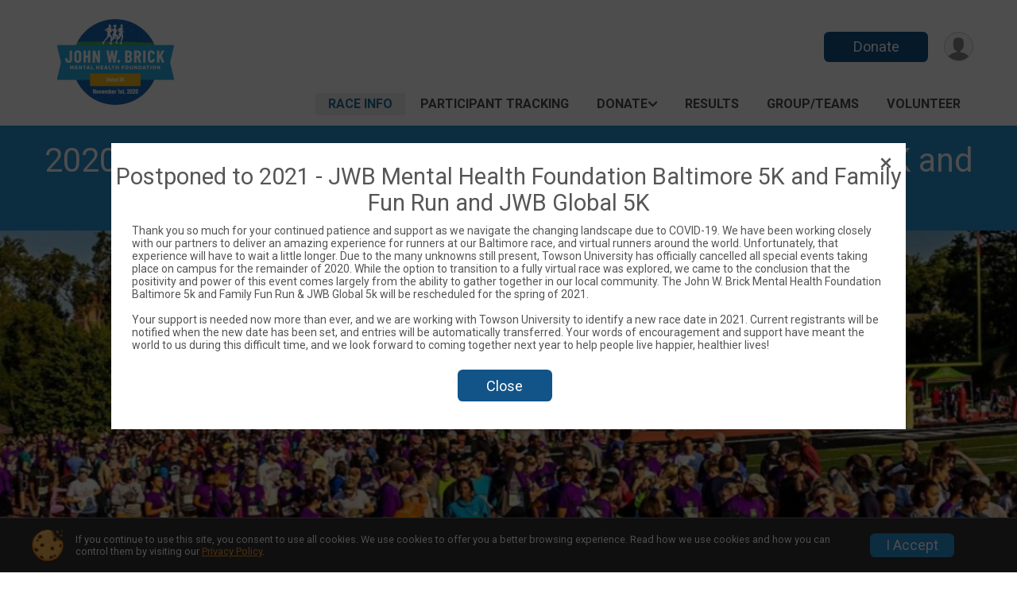

--- FILE ---
content_type: text/html; charset=utf-8
request_url: https://runsignup.com/Race/MD/Towson/JohnWBrickMentalHealthFoundation5KFamilyFunRun
body_size: 13112
content:
<!DOCTYPE html>
<html lang="en-US">
	<head>
				<script defer="defer" src="https://cdnjs.runsignup.com/ajax/libs/webfont/1.6.28/webfontloader.js" integrity="sha512-v/wOVTkoU7mXEJC3hXnw9AA6v32qzpknvuUF6J2Lbkasxaxn2nYcl+HGB7fr/kChGfCqubVr1n2sq1UFu3Gh1w==" crossorigin="anonymous"></script>
		<link rel="preconnect" href="https://fonts.gstatic.com" />
		<link rel="preconnect" href="https://www.gstatic.com" />
		<link rel="preconnect" href="https://fonts.googleapis.com" />

				<script defer="defer" type="text/javascript" src="https://d368g9lw5ileu7.cloudfront.net/js/race/templates/raceTemplate3.min.bOzgCU.js"></script>		<script defer="defer" type="text/javascript" src="https://d368g9lw5ileu7.cloudfront.net/js/ui/stickyHeader.min.bLz6Mi.js"></script>
				<script defer="defer" type="text/javascript" src="https://d368g9lw5ileu7.cloudfront.net/js/components/lazyLoad.min.bLGmDc.js"></script>		
				<link rel="stylesheet" type="text/css" href="https://d368g9lw5ileu7.cloudfront.net/css/frameRaceTemplate3.scss.rsu.min.bPB8VX.css" />

		

			<meta name="viewport" content="width=device-width,initial-scale=1,shrink-to-fit=no,viewport-fit=cover" />
	<meta http-equiv="Content-Type" content="text/html;charset=utf-8" />
<meta name="verify-v1" content="pPPI9MXDo069DhV+2itqhV46AR8OWnG+NxzCulTUTns=" />
<meta name="google-site-verification" content="wFyq2zuG7IBY5ilQqEELBypyn04UZIYBgKPHrTMnTUg" />

	<link rel="canonical" href="https://runsignup.com/Race/MD/Towson/JohnWBrickMentalHealthFoundation5KFamilyFunRun" />

								<link rel="search" type="application/opensearchdescription+xml" title="RunSignup" href="/opensearch.xml" />
	
<title>2020 John W. Brick Mental Health Foundation Baltimore 5K and Family Fun Run and JWB Global 5K</title>

	<meta property="og:url" content="https://runsignup.com/Race/MD/Towson/JohnWBrickMentalHealthFoundation5KFamilyFunRun" />

		
	<meta property="og:title" content="2020 John W. Brick Mental Health Foundation Baltimore 5K and Family Fun Run and JWB Global 5K" />
	<meta name="twitter:title" content="2020 John W. Brick Mental Health Foundation Baltimore 5K and Family Fun Run and JWB Global 5K" />
			<meta name="keywords" content="2020 John W. Brick Mental Health Foundation Baltimore 5K and Family Fun Run and JWB Global 5K,Towson MD, Run, Running, Register, Sign Up" />
	<meta name="description" content="The 2020 John W. Brick Mental Health Foundation Baltimore 5K and Family Fun Run and JWB Global 5K is on Thursday September 17, 2020. It includes the following events: 5K, Family Fun Run/Walk, and JWB Global 5K (Virtual Run/Walk)." />
	<meta property="og:description" content="The 2020 John W. Brick Mental Health Foundation Baltimore 5K and Family Fun Run and JWB Global 5K is on Thursday September 17, 2020. It includes the following events: 5K, Family Fun Run/Walk, and JWB Global 5K (Virtual Run/Walk)." />
	<meta name="twitter:description" content="The 2020 John W. Brick Mental Health Foundation Baltimore 5K and Family Fun Run and JWB Global 5K is on Thursday September 17, 2020. It includes the following events: 5K, Family Fun Run/Walk, and JWB Global 5K (Virtual Run/Walk)." />
	<meta property="og:type" content="website" />
				
									
										<meta property="og:image" content="https://d368g9lw5ileu7.cloudfront.net/races/race62033-social1200x630.bEZtVt.jpg" />

										<meta property="og:image:width" content="1200" />
				<meta property="og:image:height" content="630" />
			
			<meta name="twitter:card" content="summary_large_image" />
			<meta name="twitter:image" content="https://d368g9lw5ileu7.cloudfront.net/races/race62033-social1200x630.bEZtVt.jpg" />
				<meta property="og:site_name" content="2020 John W. Brick Mental Health Foundation Baltimore 5K and Family Fun Run and JWB Global 5K" />

		



		<link rel="icon" href="https://d368g9lw5ileu7.cloudfront.net/img/nonversioned/favicon/runsignup/icon.png" type="image/png" /> 	<link rel="icon" href="https://d368g9lw5ileu7.cloudfront.net/img/nonversioned/favicon/runsignup/icon.svg" type="image/svg+xml" /> 
		<link rel="apple-touch-icon" href="https://d368g9lw5ileu7.cloudfront.net/img/nonversioned/favicon/runsignup/apple-touch-icon.png" /> 
	<link rel="manifest" href="https://d368g9lw5ileu7.cloudfront.net/manifest/runsignup/site.bJOg53.webmanifest" />

				
							


		
				
								<link rel="stylesheet" type="text/css" href="https://d3dq00cdhq56qd.cloudfront.net/c13236.bPxM_5.bCrHQK/race/62033/0356dae9dfee0b8fdcc5e43971f4e827/themedRaceTemplate3-otf.scss.css" />
			
				<!-- DYNAMIC_CSS_PLACEHOLDER -->

				
<link rel="stylesheet" type="text/css" href="https://iad-dynamic-assets.runsignup.com/us-east-1-src/prod/iconfonts/ee8f7e0577a3411fb0287beac2f41140/style.css" />
				
	<script type="text/javascript" src="https://cdnjs.runsignup.com/ajax/libs/jquery/3.7.1/jquery.min.js" integrity="sha512-v2CJ7UaYy4JwqLDIrZUI/4hqeoQieOmAZNXBeQyjo21dadnwR+8ZaIJVT8EE2iyI61OV8e6M8PP2/4hpQINQ/g==" crossorigin="anonymous"></script>
	<script type="text/javascript" src="https://cdnjs.runsignup.com/ajax/libs/jqueryui/1.14.1/jquery-ui.min.js" integrity="sha512-MSOo1aY+3pXCOCdGAYoBZ6YGI0aragoQsg1mKKBHXCYPIWxamwOE7Drh+N5CPgGI5SA9IEKJiPjdfqWFWmZtRA==" crossorigin="anonymous"></script>

<script type="application/json" id="sessionJsData">
{
			"csrf": "b4OkEB8Wiu+54w004KVwhk15Ro9dIk2z",
		"serverTzOffset": -18000000
}
</script>

<script type="text/javascript" src="https://d368g9lw5ileu7.cloudfront.net/js/session.min.bN4VU_.js"></script><script type="text/javascript" src="https://d368g9lw5ileu7.cloudfront.net/js/utils.min.bPhFFz.js"></script><script type="text/javascript" src="https://d368g9lw5ileu7.cloudfront.net/js/windows.min.bz27OH.js"></script>
	<script defer="defer" type="text/javascript" src="https://d368g9lw5ileu7.cloudfront.net/js/analytics/runalytics.min.bOsW8C.js"></script>	<script type="application/json" id="runalyticsData">
	{
					"raceId": 62033,
			"timezone": "America\/New_York",
				"analyticsApiBaseUrl": "https:\/\/analytics.runsignup.com\/prod\/",
		"validTrackingSources": [1,100,200,300,400,500,600],
		"validTrackingMediums": [1,200,201,202,203,204,300,400,500,501,600]
	}
	</script>


		
									


	
					<script async src="https://www.googletagmanager.com/gtag/js?id=G-EW8QY8DJRE"></script>
		<script>//<![CDATA[
			window.dataLayer = window.dataLayer || [];
			function gtag(){dataLayer.push(arguments);}
			gtag('js', new Date());
			gtag('config', "G-EW8QY8DJRE"
											);
		//]]></script>
	
															<script async src="https://www.googletagmanager.com/gtag/js?id=G-QKEVS8BTWC"></script>
		<script>//<![CDATA[
			window.dataLayer = window.dataLayer || [];
			function gtag(){dataLayer.push(arguments);}
			gtag('js', new Date());
			gtag('config', "G-QKEVS8BTWC",
				{				"domain": "runsignup.com",
				"user_type": "public",
				"business_line": "RunSignup",
				"site_type": "Race Site"				}
			);
								//]]></script>
	
				
		
					
				
				<script defer="defer" type="text/javascript" src="https://d368g9lw5ileu7.cloudfront.net/js/ui/rsuMobileNav.min.bO77bH.js"></script>	</head>
	<body data-popup-style="1">

				<a href="#mainContent" class="rsuBtn rsuBtn--xs rsuBtn--themed margin-0 rsuSkipNavLink">Skip to main content</a>

					<div id="blackOverlay" class="overlay overlayBlack"></div>



	<div id="acceptCookies" style="display: none;">
		<p>
			In order to use RunSignup, your browser must accept cookies.  Otherwise, you will not be able to register for races or use other functionality of the website.
			However, your browser doesn't appear to allow cookies by default.
		</p>
					<p>
				<b>Click the “Accept Cookie Policy” button below to accept the use of cookies on your browser.</b>
			</p>
			<p>
				If you still see this message after clicking the link, then your browser settings are likely set to not allow cookies.
				Please try enabling cookies.  You can find instructions at <a href="https://www.whatismybrowser.com/guides/how-to-enable-cookies/auto">https://www.whatismybrowser.com/guides/how-to-enable-cookies/auto</a>.
			</p>
			<hr class="hr--gray" />
			<div class="ta-center submitBackLinks">
				<form method="post" action="/WidgetAux/AcceptCookies" target="acceptCookies">
					<button type="submit" class="rsuBtn rsuBtn--primary">Accept Cookie Policy</button>
				</form>
			</div>
				<iframe name="acceptCookies" height="0" width="0" frameborder="0" scrolling="no"></iframe>
	</div>
	<script type="text/javascript" src="https://d368g9lw5ileu7.cloudfront.net/js/acceptCookiesPopup.min.bEboUX.js"></script>


				

				
		
								
	<div class="stickyHeader" data-scroll-top-down="160">
		<div class="stickyHeader__container container">
			<div class="stickyHeader__left">
				<button type="button" class="rsuMobileNavMenuBtn rsuMobileNavMenuBtn--sticky" aria-label="Toggle Mobile Navigation"><i class="icon icon-menu" aria-hidden="true" ></i></button>
				<div class="stickyHeader__logo hidden-xs-down">
										<a href="/Race/MD/Towson/JohnWBrickMentalHealthFoundation5KFamilyFunRun" >
													<img src="https://d368g9lw5ileu7.cloudfront.net/races/race62033-logo-0.bEZtVt.png" alt="2020 John W. Brick Mental Health Foundation Baltimore 5K and Family Fun Run and JWB Global 5K home" />
											</a>
				</div>
				<div class="stickyHeader__details">
					<h2 class="" >
													<a href="/Race/MD/Towson/JohnWBrickMentalHealthFoundation5KFamilyFunRun">2020 John W. Brick Mental Health Foundation Baltimore 5K and Family Fun Run and JWB Global 5K</a>
																							</h2>
					<span class="date">
																			Date: November 1st, 2020, Towson University, Towson, MD 21252
											</span>
				</div>
			</div>

						<div class="stickyHeader__actions stickyHeader__actions--mobile-flex">
								
																																										<a href="/Race/Donate/MD/Towson/JohnWBrickMentalHealthFoundation5KFamilyFunRun" class="rsuBtn rsuBtn--primary rsuBtn--md rsuBtn--mobile-responsive margin-tb-0">
														Donate
						
													</a>
									
			</div>
			<div class="stickyHeader__avatar-menu hidden-xs-down margin-l-10">
								
<button type="button" aria-label="User Menu" class="rsuCircleImg rsuCircleImg--xs "  data-rsu-menu="userRsuMenu2" style="background-image: url(https://d368g9lw5ileu7.cloudfront.net/img/user.bOhrdK.svg);"></button>
<div class="rsuMenu padding-0" id="userRsuMenu2" hidden="hidden">
	<div class="rsuMenu__content overflow-auto">
		<div class="rsuAccountMenu">
			<div class="rsuAccountMenu__header">
																					<img src="https://d368g9lw5ileu7.cloudfront.net/img/logos/logo-rsu.bIAeuH.svg"
					alt=""
					class="rsuAccountMenu__logo"
					style="width: 200px;"
				/>
			</div>
			<div class="rsuAccountMenu__content">
																		<a href="/Login" class="rsuAccountMenu__link">
						<div class="rsuAccountMenu__link__main">
							<div class="rsuAccountMenu__link__img rsuAccountMenu__link__img--signIn" aria-hidden="true"></div>
							<div class="rsuAccountMenu__link__content">
								<div class="rsuAccountMenu__link__content__title">Sign In</div>
							</div>
						</div>
					</a>

										<a href="/CreateAccount?redirect=%2FRace%2FMD%2FTowson%2FJohnWBrickMentalHealthFoundation5KFamilyFunRun" class="rsuAccountMenu__link">
						<div class="rsuAccountMenu__link__main">
							<div class="rsuAccountMenu__link__img rsuAccountMenu__link__img--createAccount" aria-hidden="true"></div>
							<div class="rsuAccountMenu__link__content">
								<div class="rsuAccountMenu__link__content__title">Create Account</div>
							</div>
						</div>
					</a>

										<a href="https://help.runsignup.com/" class="rsuAccountMenu__link" target="_blank" rel="noopener noreferrer">
						<div class="rsuAccountMenu__link__main">
							<div class="rsuAccountMenu__link__img rsuAccountMenu__link__img--help" aria-hidden="true"></div>
							<div class="rsuAccountMenu__link__content">
								<div class="rsuAccountMenu__link__content__title">Help</div>
							</div>
						</div>
					</a>
							</div>
		</div>
	</div>
</div>

<script defer="defer" type="text/javascript" src="https://d368g9lw5ileu7.cloudfront.net/js/ui/rsuMenu.min.bNnn_m.js"></script>			</div>
		</div>
	</div>
		
				
<nav class="runnerUI3Nav rsuMobileNav rsuMobileNav--left" data-focus="#rsuMobileNavCloseBtn" aria-hidden="true">
	<button type="button" id="rsuMobileNavCloseBtn" class="rsuMobileNav__closeBtn rsuBtn rsuBtn--text--white rsuBtn--padding-xs margin-t-25 margin-l-10 margin-b-0" aria-label="Close or Skip Mobile Navigation"><i class="icon icon-cross fs-md-2 margin-0" aria-hidden="true" ></i></button>
	<div class="rsuMobileNav__content">
		<ul>
											<li class="rsuMobileNav__link">
											<a href="/Race/MD/Towson/JohnWBrickMentalHealthFoundation5KFamilyFunRun"
													>Race Info</a>
					
														</li>
																	<li class="rsuMobileNav__link">
											<a href="/Race/RegistrationLookup/?raceId=62033"
													>Participant Tracking</a>
					
														</li>
												<li class="rsuMobileNav__submenu">
											<button type="button" aria-label="rsuMobileNav Submenu" >
						Donate</button>
					
																<ul>
															<li class="rsuMobileNav__link">
									<a href="/Race/Donate/MD/Towson/JohnWBrickMentalHealthFoundation5KFamilyFunRun" >Donate</a>
								</li>
																															<li >
										<a href="/Race/Donate/62033/BecomeFundraiser" >Become a Fundraiser</a>
									</li>
																																<li >
										<a href="/Race/Donate/62033/TopFundraisers" >Top Fundraisers</a>
									</li>
																					</ul>
									</li>
												<li class="rsuMobileNav__link">
											<a href="/Race/Results/62033"
													>Results</a>
					
														</li>
																	<li class="rsuMobileNav__link">
											<a href="/RaceGroups/62033"
													>Group/Teams</a>
					
														</li>
												<li class="rsuMobileNav__link">
											<a href="/Race/Volunteer/MD/Towson/JohnWBrickMentalHealthFoundation5KFamilyFunRun"
													>Volunteer</a>
					
														</li>
							</ul>
	</div>
</nav>

				<div class="rsuMobileNavOverlay"></div>

				<div class="rsu-template-wrapper rsuMobileNavPageContainer">
			<div id="transparencyScreen"></div>

						
										
				
<div class="rsu-racesite-template2">
		
			
				
<div class="head">
	<div class="container">
		<div class="flex-parent flex-wrap">
			<button type="button" class="rsuMobileNavMenuBtn" aria-label="Toggle Mobile Navigation"><i class="icon icon-menu" aria-hidden="true" ></i></button>
			<div class="template-race-logo">
								<a href="/Race/MD/Towson/JohnWBrickMentalHealthFoundation5KFamilyFunRun" >
											<img src="https://d368g9lw5ileu7.cloudfront.net/races/race62033-logo-0.bEZtVt.png" alt="2020 John W. Brick Mental Health Foundation Baltimore 5K and Family Fun Run and JWB Global 5K home" />
									</a>
			</div>
			<div class="flex-1 flex-parent template-head-right flex-direction-column">
				<div class="action-buttons flex-parent align-items-center">
																																																												<a href="/Race/Donate/MD/Towson/JohnWBrickMentalHealthFoundation5KFamilyFunRun" class="rsuBtn rsuBtn--primary rsuBtn--mobile-responsive rsuBtn--full-width-sm margin-0">
																Donate
							
															</a>
																							
					<div class="template-avatar-menu">
						
<button type="button" aria-label="User Menu" class="rsuCircleImg rsuCircleImg--xs "  data-rsu-menu="userRsuMenu" style="background-image: url(https://d368g9lw5ileu7.cloudfront.net/img/user.bOhrdK.svg);"></button>
<div class="rsuMenu padding-0" id="userRsuMenu" hidden="hidden">
	<div class="rsuMenu__content overflow-auto">
		<div class="rsuAccountMenu">
			<div class="rsuAccountMenu__header">
																					<img src="https://d368g9lw5ileu7.cloudfront.net/img/logos/logo-rsu.bIAeuH.svg"
					alt=""
					class="rsuAccountMenu__logo"
					style="width: 200px;"
				/>
			</div>
			<div class="rsuAccountMenu__content">
																		<a href="/Login" class="rsuAccountMenu__link">
						<div class="rsuAccountMenu__link__main">
							<div class="rsuAccountMenu__link__img rsuAccountMenu__link__img--signIn" aria-hidden="true"></div>
							<div class="rsuAccountMenu__link__content">
								<div class="rsuAccountMenu__link__content__title">Sign In</div>
							</div>
						</div>
					</a>

										<a href="/CreateAccount?redirect=%2FRace%2FMD%2FTowson%2FJohnWBrickMentalHealthFoundation5KFamilyFunRun" class="rsuAccountMenu__link">
						<div class="rsuAccountMenu__link__main">
							<div class="rsuAccountMenu__link__img rsuAccountMenu__link__img--createAccount" aria-hidden="true"></div>
							<div class="rsuAccountMenu__link__content">
								<div class="rsuAccountMenu__link__content__title">Create Account</div>
							</div>
						</div>
					</a>

										<a href="https://help.runsignup.com/" class="rsuAccountMenu__link" target="_blank" rel="noopener noreferrer">
						<div class="rsuAccountMenu__link__main">
							<div class="rsuAccountMenu__link__img rsuAccountMenu__link__img--help" aria-hidden="true"></div>
							<div class="rsuAccountMenu__link__content">
								<div class="rsuAccountMenu__link__content__title">Help</div>
							</div>
						</div>
					</a>
							</div>
		</div>
	</div>
</div>

					</div>
				</div>
				<div class="race-navigation flex-1">
					<nav class="runnerUI3Nav">
						<ul class="menu primaryMenu">
																						
	<li class="current">
		<a
							href="/Race/MD/Towson/JohnWBrickMentalHealthFoundation5KFamilyFunRun"
								>Race Info</a>

					</li>
															
	<li >
		<a
							href="/Race/RegistrationLookup/?raceId=62033"
								>Participant Tracking</a>

					</li>
															
	<li >
		<a
							href="#"
				data-is-parent-menu="T"
								>Donate</a>

							<ul>
									<li>
						<a href="/Race/Donate/MD/Towson/JohnWBrickMentalHealthFoundation5KFamilyFunRun" >Donate</a>
					</li>
																			<li >
							<a href="/Race/Donate/62033/BecomeFundraiser" >Become a Fundraiser</a>
						</li>
																				<li >
							<a href="/Race/Donate/62033/TopFundraisers" >Top Fundraisers</a>
						</li>
												</ul>
			</li>
															
	<li >
		<a
							href="/Race/Results/62033"
								>Results</a>

					</li>
															
	<li >
		<a
							href="/RaceGroups/62033"
								>Group/Teams</a>

					</li>
															
	<li >
		<a
							href="/Race/Volunteer/MD/Towson/JohnWBrickMentalHealthFoundation5KFamilyFunRun"
								>Volunteer</a>

					</li>
																											</ul>
					</nav>
				</div>
			</div>
								</div>
	</div>
</div>

														
<div class="race-branding-alternate ">
	<div class="event-title-alt " >
		<div class="container">
			<div class="bs4-row">
				<div class="col-md-12">
										<h1 class="runnerUITitle">
													<a href="/Race/MD/Towson/JohnWBrickMentalHealthFoundation5KFamilyFunRun">2020 John W. Brick Mental Health Foundation Baltimore 5K and Family Fun Run and JWB Global 5K</a>
																							</h1>

														</div>
			</div>
		</div>
	</div>
	<div class="race-branding-img-alt">
				
<img
						src="https://d368g9lw5ileu7.cloudfront.net/races/races-62xxx/62033/raceBanner-Xd7JbVRv-bE9rj0.jpg"
		srcset="
									https://d368g9lw5ileu7.cloudfront.net/races/races-62xxx/62033/raceBanner-Xd7JbVRv-bE9rj0.jpg 1200w,
			https://d368g9lw5ileu7.cloudfront.net/races/races-62xxx/62033/raceBanner-Xd7JbVRv-bE9rj0-medium.jpg 960w,
			https://d368g9lw5ileu7.cloudfront.net/races/races-62xxx/62033/raceBanner-Xd7JbVRv-bE9rj0-small.jpg 480w
		"
		sizes="
		(min-width: 1500px) 1500px,
		100vw
	"
	border="0" alt=""
/>
	</div>
	<div class="race-details-wrapper">
		<div class="container">
			<div class="bs4-row">
				<div class="col-md-12">
					<div class="details-left">
						<div class="race-date">
														
	Date: November 1st, 2020, Towson University, Towson, MD 21252
						</div>
						<div class="race-location">
																													<span class="directions">
									<a class="hasTouchscreenUrl icon-location2" href="/Race/Info/MD/Towson/JohnWBrickMentalHealthFoundation5KFamilyFunRun#directions" data-touch-href="https://maps.apple.com/?daddr=Towson+University+-+Johnny+Unitas+Stadium%2CTowson+MD+21252" style="margin-left:0;">Directions</a>
								</span>
													</div>
					</div>
					<div class="details-right">
						<div class="race-socialshare">
							<div class="shareLinks">
																																			




		
												
						






<div class="rsuSocialMediaBtnGroup padding-10">
		<button type="button" class="rsuSocialMediaBtn icon icon-facebook rsuSocialMediaBtn--fb rsuSocialMediaBtn--small" aria-label="Share on Facebook"
		data-share-type="facebook"
		data-url=""
	>
	</button>
	
		<button type="button" class="rsuSocialMediaBtn icon icon-twitter-x rsuSocialMediaBtn--tw rsuSocialMediaBtn--small" data-share-type="twitter" data-popup-id-prefix="raceShareLink" aria-label="Share on Twitter"></button>
	
	<div id="raceShareLink-socialSharePopup-twitter" hidden="hidden" data-append-url="true">
		<div class="formInput margin-t-15">
			<label class="formInput__label margin-t-5" for="socialShareTwitterMessage">Enter your Tweet</label>
			<textarea rows="5" cols="100" class="noTinyMce margin-t-5" id="socialShareTwitterMessage" placeholder="Your Message" required="required">	Check out this race! </textarea>
		</div>

				<div data-action="post">
			<div class="ta-center submitBackLinks">
				<a href="#" rel="me" target="_blank" class="submit rsuBtn rsuBtn--twitter margin-0"><i class="icon icon-twitter-x margin-r-10" aria-hidden="true" ></i> Tweet</a>
			</div>
		</div>
	</div>

				<button type="button" class="rsuSocialMediaBtn icon icon-mail4 rsuSocialMediaBtn--gray rsuSocialMediaBtn--small" aria-label="Share via Email"
		data-share-type="email"
		data-default-recipient=""
		data-email-subject="Check out this race!"
		data-email-body="Check out this race!"
		data-append-current-url="true"
	>
	</button>
		<button type="button" class="rsuSocialMediaBtn icon icon-bubbles2 rsuSocialMediaBtn--sms rsuSocialMediaBtn--small" data-share-type="sms" data-popup-id-prefix="raceShareLink" aria-label="Share through Text"></button>
	
		<div id="raceShareLink-socialSharePopup-sms" hidden="hidden" data-append-url="true">
		<div class="formInput margin-t-15">
			<label class="formInput__label" for="socialShareSmsMessage">Enter your message</label>
			<textarea rows="5" cols="100" class="noTinyMce margin-t-5" id="socialShareSmsMessage" placeholder="Your Message" required="required">Check out this race!</textarea>
		</div>
		<p class="padding-0 ta-center fs-xs-2">Please be advised that utilizing this text feature may result in additional SMS and data charges from your mobile service provider. </p>
		<div data-action="send">
			<div class="ta-center submitBackLinks">
				<a href="" class="submit rsuBtn rsuBtn--twitter margin-0"><i class="icon icon-bubble" aria-hidden="true" ></i> Send Text</a>
			</div>
		</div>
	</div>
</div>

<script defer="defer" type="text/javascript" src="https://d368g9lw5ileu7.cloudfront.net/js/rsuSocialMediaButtons.min.bMZnZw.js"></script>																								</div>
						</div>
						<div class="racejoy">
																				</div>
					</div>
				</div>
			</div>
		</div>
	</div>

		</div>
								
				
		<script type="application/ld+json">{"@context":"http:\/\/schema.org","@type":"SportsEvent","additionalType":"Product","name":"2020 John W. Brick Mental Health Foundation Baltimore 5K and Family Fun Run and JWB Global 5K","location":{"@type":"Place","name":"Towson","address":{"@type":"PostalAddress","streetAddress":"Towson University - Johnny Unitas Stadium","addressLocality":"Towson","postalCode":"21252","addressRegion":"MD","addressCountry":"US"}},"startDate":"2020-09-17T09:00:00-04:00","description":"On Sunday, November 1st, 2020 \u2013 YOU, can take the lead for mental health!The 4th Annual John W. Brick Mental Health Foundation Baltimore 5K and 1-mile Family Fun Run\/Walk will follow a beautiful course on the wooded campus of Towson University in Baltimore, Maryland - starting from Towson&#39;s first-rate Johnny Unitas Stadium. In addition to the Baltimore 5K, thousands from around the world will join in a Global 5K on their own local track, trail, or treadmill.Did you know that in the U. S. approximately 1 in 5 adults, and 1 in 6 youth aged six to seventeen, experience a mental illness every year? Suicide is now the second leading cause of death among people age 10 - 34. And, other than pregnancy, mood disorders are the most common cause of hospitalization for all people in the U.S. under age 45. Nearly every person reading this either has themselves or has a loved one who has struggled with mental illness.We all know that mental and emotional well-being are boosted by exercise and fitness, nutrition and hea\u2026","url":"https:\/\/runsignup.com\/Race\/MD\/Towson\/JohnWBrickMentalHealthFoundation5KFamilyFunRun","image":"https:\/\/d368g9lw5ileu7.cloudfront.net\/races\/races-62xxx\/62033\/raceBanner-Xd7JbVRv-bE9rj0.jpg","organizer":{"@type":"Organization","name":"2020 John W. Brick Mental Health Foundation Baltimore 5K and Family Fun Run and JWB Global 5K","url":"https:\/\/runsignup.com\/"}}</script>

								
			
								<div class="race-content">
			<main id="mainContent">
																																<div class="container">
						

		

			
	
	

		<div class="rsuEventTileContainer ">

					<div class="ta-center margin-b-20">
				<h2>Events</h2>
			</div>
		
				
				
				
				<div class="d-grid grid-gap-20 eventGrid ">
			<div  >
	<div class=" rsuBorderTop rsuTile border-0 rounded-3 lt-gray rsuEventTile">
						<div class="rsuEventTile__content">
									<h2 class="rsuEventTile__header">
				<a href="/Race/Events/MD/Towson/JohnWBrickMentalHealthFoundation5KFamilyFunRun#event-353124">5K</a>
			</h2>

			<div class="rsuEventTile__information">
								
								
																																																												
						
																					<div class="rsuEventTile__time">
									<span class="sr-only">Time:</span>
									9:00AM EDT
																	</div>
																						
								<div class="rsuEventTile__description">
																															</div>
			</div>
			<div class="rsuEventTile__actionBtn">
							</div>
		</div>

					</div>
</div>

<script defer="defer" type="text/javascript" src="https://d368g9lw5ileu7.cloudfront.net/js/ui/rsuRibbon.min.bO8Qam.js"></script>																																									


<div  >
	<div class=" rsuBorderTop rsuTile border-0 rounded-3 lt-gray rsuEventTile">
						<div class="rsuEventTile__content">
									<h2 class="rsuEventTile__header">
				<a href="/Race/Events/MD/Towson/JohnWBrickMentalHealthFoundation5KFamilyFunRun#event-353125">Family Fun Run/Walk</a>
			</h2>

			<div class="rsuEventTile__information">
								
								
																																																												
						
																					<div class="rsuEventTile__time">
									<span class="sr-only">Time:</span>
									9:15AM EDT
																	</div>
																						
								<div class="rsuEventTile__description">
																															</div>
			</div>
			<div class="rsuEventTile__actionBtn">
							</div>
		</div>

					</div>
</div>

																																									


<div  >
	<div class=" rsuBorderTop rsuTile border-0 rounded-3 lt-gray rsuEventTile">
						<div class="rsuEventTile__content">
									<h2 class="rsuEventTile__header">
				<a href="/Race/Events/MD/Towson/JohnWBrickMentalHealthFoundation5KFamilyFunRun#event-353128">JWB Global 5K (Virtual Run/Walk)</a>
			</h2>

			<div class="rsuEventTile__information">
								
								
																			
						
																												
								<div class="rsuEventTile__description">
																															</div>
			</div>
			<div class="rsuEventTile__actionBtn">
							</div>
		</div>

					</div>
</div>
		</div>

				
	</div>

<script defer="defer" type="text/javascript" src="https://d368g9lw5ileu7.cloudfront.net/js/race/templates/raceTemplateEvents.min.bFD2Ky.js"></script>					</div>
								<div class="container">
					<div class="bs4-row">
						<div class="col-md-12">
														
							



	

<div class="" id="raceCancellationPanel">
<h2 class="jsCancellationHeader">
Postponed to 2021 - JWB Mental Health Foundation Baltimore 5K and Family Fun Run and JWB Global 5K
</h2>
<div class="cancellationContent">
<div><p>Thank you so much for your continued patience and support as we navigate the changing landscape due to COVID-19. We have been working closely with our partners to deliver an amazing experience for runners at our Baltimore race, and virtual runners around the world. Unfortunately, that experience will have to wait a little longer. Due to the many unknowns still present, Towson University has officially cancelled all special events taking place on campus for the remainder of 2020. While the option to transition to a fully virtual race was explored, we came to the conclusion that the positivity and power of this event comes largely from the ability to gather together in our local community. The John W. Brick Mental Health Foundation Baltimore 5k and Family Fun Run &amp; JWB Global 5k will be rescheduled for the spring of 2021.<br /><br />Your support is needed now more than ever, and we are working with Towson University to identify a new race date in 2021. Current registrants will be notified when the new date has been set, and entries will be automatically transferred. Your words of encouragement and support have meant the world to us during this difficult time, and we look forward to coming together next year to help people live happier, healthier lives!</p></div>
</div>
</div>
<div id="raceCancellationPopup" data-race-id="62033" hidden="hidden">
<div class="submitBackLinks ta-center">
<button type="button" class="rsuBtn rsuBtn--primary" onclick="$('#raceCancellationPopup').dialog('close');">Close</button>
</div>
</div>
<script defer="defer" type="text/javascript" src="https://d368g9lw5ileu7.cloudfront.net/js/race/cancellation/raceCancellationPublicUI.min.bKdYpz.js"></script>	<script defer="defer" type="text/javascript" src="https://d368g9lw5ileu7.cloudfront.net/js/ui/expando.min.bObPAI.js"></script>
<section class="orderable noBorder">
<div class="margin-b-25">
<h2>Place</h2>
<div>
Towson University - Johnny Unitas Stadium <br />
7500 Osler Drive<br />
Towson, MD US 21252<br />
OR, at your own local track, trail, or treadmill anywhere in the world!
</div>
</div>
</section>
<section class="orderable noBorder">
<div>
<h2>Description</h2>
<div class="margin-b-25">
<div id="raceFullDesc">
<p>On Sunday, November 1st, 2020 – YOU, can take the lead for mental health!<br /><br />The 4th Annual John W. Brick Mental Health Foundation Baltimore 5K and 1-mile Family Fun Run/Walk will follow a beautiful course on the wooded campus of Towson University in Baltimore, Maryland - starting from Towson&#39;s first-rate Johnny Unitas Stadium. <br /><br />In addition to the Baltimore 5K, thousands from around the world will join in a Global 5K on their own local track, trail, or treadmill.<br /><br />Did you know that in the U. S. approximately 1 in 5 adults, and 1 in 6 youth aged six to seventeen, experience a mental illness every year? Suicide is now the second leading cause of death among people age 10 - 34. And, other than pregnancy, mood disorders are the most common cause of hospitalization for all people in the U.S. under age 45. <strong>Nearly every person reading this either has themselves or has a loved one who has struggled with mental illness</strong>.<br /><br />We all know that mental and emotional well-being are boosted by exercise and fitness, nutrition and healthy eating, and mind-body practices - but the vast majority of people seeking help for mental illness won’t be offered these as part of their treatment.  <strong>It’s time to expand our approaches to address the whole person - body, mind and spirit</strong>. <br /><br />Our foundation<strong> funds and promotes evidence-based research on how different forms of holistic treatments - such as exercise, nutrition, and healthy lifestyle choices - benefit mental health</strong>. We also bring fitness centers into mental health care facilities.<br /><br /><strong>Every dollar </strong>we raise at the John W. Brick Foundation 5K and 1-Mile Family Fun Run/Walk will go to support research and programs for transforming our approach to preventing and treating mental illness. <em>Our goal is to change the way we treat mental health. <br /><br /></em>And you can help! Run. Walk. Donate. Raise Funds. However you choose to participate will help make the world a brighter place for millions of people.<br /><br /><strong>Want to help people facing mental health challenges?</strong> <br /><br /><strong><a href="http://jwb5k.com/sponsorships/sponsors/" target="_blank" rel="nofollow noopener noreferrer">Sponsor the JWB 5K</a><br /><a href="https://runsignup.com/Race/Register/?raceId&#61;62033" target="_blank" rel="nofollow noopener noreferrer">Register for the Baltimore JWB 5k</a>      </strong>        <br /><strong><a href="https://runsignup.com/Race/Register/?raceId&#61;62033" target="_blank" rel="nofollow noopener noreferrer">Register for the One-Mile Family Fun Run/Walk</a><br /><a href="https://runsignup.com/Race/Register/?raceId&#61;62033" target="_blank" rel="nofollow noopener noreferrer">Register for the JWB Global 5K</a><br /><a href="https://runsignup.com/Race/Donate/MD/Towson/JohnWBrickMentalHealthFoundation5KFamilyFunRun" target="_blank" rel="nofollow noopener noreferrer">Make a Donation or Register to Help Raise Funds (no run/walk)</a><br /><br />You will be offered the opportunity to start or join a team when you register.</strong></p>
</div>
</div>
</div>
</section>
<section class="orderable noBorder">
<div class="margin-b-25">
<h2>RACE INFORMATION</h2>
<div>
<p><strong>Entry Fees<br /><br />Baltimore 5K Prices (t-shirt included)</strong><br />$30 Registration fee through August 31st ($20 youth runners 10 and under ) - youth runner discount will be applied at check-out<br />$35 from September 1st up until packet pick up ($25 youth runners 10 and under) - youth runner discount will be applied at check-out<br />$40 if registering day of event and at packet pick up ($30 youth runners 10 and under) - youth runner discount will be applied at check-out<br /><br /><strong>Baltimore One-Mile Family Fun Run/Walk Prices (t-shirt included)<br /><br /></strong>$25 Registration fee ($15 youth runners 10 and under) - youth runner discount will be applied at check-out<br /><br /><strong>Register for the Global 5K<br /><br /></strong>Want to join thousands around the world who are taking the lead for mental health? Join the Global 5K! <br /><br />1) Register for the Global 5K for only $20! Every dollar raised goes to funding programs and research to change the way we treat mental health.<br />2) Once you register, you will receive a confirmation email. By April 1 (new date tbd), you will receive a printable running bib to wear during your 5K run or walk, and will be given the option of buying an exclusive JWB Global 5K t-shirt to wear during your run or walk, and for bragging rights later!<br />3) Run or walk a 5K on your local track, trail, or treadmill<br />4) Upload a picture of your run/walk on social with the hashtags #jwb5K2020 #taketheleadformentalhealth<br />5) That&#39;s it! You helped to expand our approaches to treating mental illness.<br /><br /><strong>GLOBAL 5K SHIRT (purchase of GLOBAL 5K SHIRT IS OPTIONAL):</strong><br /><br /><img src="https://d2mkojm4rk40ta.cloudfront.net/us-east-1-src/prod/clientUploads/2020-03/08/1/62033/82bdb1f5-b4d0-4651-85d4-d58c7537f902-bEzqYC.jpg" alt="" width="200" height="300" />   <img src="https://d2mkojm4rk40ta.cloudfront.net/us-east-1-src/prod/clientUploads/2020-03/08/1/62033/e0a1dc6e-157f-4cda-99dc-76682af05d27-bEzqYZ.jpg" alt="" width="242" height="303" /><br /><br />Want to do more?<br /><br /><strong>Get some friends to join you! </strong>Either at your location or in their own. When you register, you can start a team or join a team. If you start a team, you’ll get an email with a link that you can send to invite people to join your team. Everyone registers individually, but ask your team to enter a team name you choose when they register. Or, join a team someone else has started!<br /><br /><strong>Send an email and post on social media</strong> asking your friends, family, and colleagues to donate in honor of your run for mental health. You’ll receive a sample email and social media post in your confirmation email. There will be prizes for the top individual fundraiser, team that raises the most funds, and for one person selected randomly from ALL people who raise money, no matter how much!<br /><br /><strong>Don’t want to run or walk??? You can still Take the Lead for Mental Health!!<br /><br /></strong>If you don’t have time or ability to run or walk on the April 26th (new date tbd), you can still be a champion!! <a href="https://runsignup.com/Race/Donate/MD/Towson/JohnWBrickMentalHealthFoundation5KFamilyFunRun" target="_blank" rel="nofollow noopener noreferrer">Make a donation, or become a champion for mental health by becoming a Fundraiser (you’ll set up a fundraising page, and invite your friends to make donations in person, by email, or on your social media!) </a></p>
<h4><span style="color:#ff0000"><strong><br />BALTIMORE 5K RACE INFO:</strong></span></h4>
<p><strong>Amenities<br /><br /></strong>All pre-registered runners will receive a gender specific t-shirt until supplies run out.<br />Pre and post race refreshments<br />Chances to win prizes and giveaways<br />We will also have plenty of children&#39;s activities as well as Vendors and Resources that support Mental Health, Fitness and Healthy Living!</p>
<p><strong>Baltimore 5K Shirt:</strong><br /><br /><img src="https://d2mkojm4rk40ta.cloudfront.net/us-east-1-src/prod/clientUploads/2020-03/08/1/62033/739b1956-1151-4fc7-ba5a-89011852cdbf-bEzqTL.jpg" alt="" width="200" height="300" />                  <img src="https://d2mkojm4rk40ta.cloudfront.net/us-east-1-src/prod/clientUploads/2020-03/08/1/62033/91c6e478-aec1-496a-89fd-1dcc8c759ab5-bEzqUe.jpg" alt="" width="200" height="300" /> <br /> <img src="https://d2mkojm4rk40ta.cloudfront.net/us-east-1-src/prod/clientUploads/2020-03/08/1/62033/fcdb54df-ba71-45f2-8c28-110c8fc4e933-bEzqUt.jpg" alt="" width="242" height="303" />   <img src="https://d2mkojm4rk40ta.cloudfront.net/us-east-1-src/prod/clientUploads/2020-03/08/1/62033/ac83089e-f297-4d44-bb32-a67450586bdd-bEzqU-.jpg" alt="" width="242" height="303" /></p>
<p><strong>One-Mile Family Fun Run/Walk Shirt:</strong></p>
<p><strong><img src="https://d2mkojm4rk40ta.cloudfront.net/us-east-1-src/prod/clientUploads/2020-03/08/1/62033/a49f1796-7372-4441-abca-13140a437a49-bEzqW5.jpg" alt="" width="200" height="300" />                   <img src="https://d2mkojm4rk40ta.cloudfront.net/us-east-1-src/prod/clientUploads/2020-03/08/1/62033/50411e46-dee8-4da8-93f4-4f9e4d8aad35-bEzqXk.jpg" alt="" width="200" height="300" />  <br /> <img src="https://d2mkojm4rk40ta.cloudfront.net/us-east-1-src/prod/clientUploads/2020-03/08/1/62033/8040476d-60a0-4a66-b243-828d5fedd22a-bEzqXB.jpg" alt="" width="242" height="303" />   <img src="https://d2mkojm4rk40ta.cloudfront.net/us-east-1-src/prod/clientUploads/2020-03/08/1/62033/5d35ba0c-2d86-4e71-aca6-b1568fc98820-bEzqXS.jpg" alt="" width="242" height="303" /></strong></p>
<p><br /><br /><strong>PACKET PICK-UP AND ON-SITE REGISTRATION:<br /><br /></strong>Pre Race Day PPU&#39;s to be announced<br /><br /><strong>Race Day:</strong> On-site starting at 7:30 AM.<br /><br /><strong>Awards<br /></strong></p>
<p>Age group awards to the top three male and female finishers in the following age groups: 10 and under, 11-15, 16-19, 20-29, 30-39, 40-49, 50-59, 60-69, 70 and over.<br /><br /><strong>Volunteer Opportunities<br /><br /></strong>Interested in volunteering? We would love to have you. Click on volunteer link at top of page to sign up.<br /><br />Volunteer Shirt:<br /><br /><img src="https://d2mkojm4rk40ta.cloudfront.net/us-east-1-src/prod/clientUploads/2020-03/08/1/62033/00d16107-59ba-46aa-8743-9976656dc3f4-bEzq2f.jpg" alt="" width="200" height="300" />   <img src="https://d2mkojm4rk40ta.cloudfront.net/us-east-1-src/prod/clientUploads/2020-03/08/1/62033/8ba7d756-a0cf-4990-acd4-b93159551eb6-bEzq2K.jpg" alt="" width="242" height="303" /><br /><br /><strong>Beneficiary<br /><br /></strong>The John W. Brick Mental Health Foundation was founded by Victor and Lynne Brick in honor of Victor&#39;s oldest brother John, who suffered from schizophrenia his entire life and died of complications from the disease. Never, in all the years he received treatment for his illness, often in some of the finest mental health institutions in the country, was he put on a well-rounded program that included lifestyle choices, such as exercise, diet, or mind-body wellness, to help improve his condition.<br /><br />From Victor and Lynne:​ “​We want to help people like my brother John. We want to save families from going through the heartache we experienced. We don’t think exercise is the only answer, but we think it is part of the answer. Through evidence-based research it is our hope to find out what part exercise can play in the treatment of mental illness, and what forms of exercise work best for different mental health issues.”<br /><br />For more information on the Foundation, please visit our web site at <a href="http://www.johnwbrickfoundation.org" target="_blank" rel="nofollow noopener noreferrer">www.johnwbrickfoundation.org</a>.<br /><br />Get Social and stay informed using the hashtags #JWB5k2020 and #taketheleadformentalhealth and following us on:<br /><br /><a href="https://www.facebook.com/johnwbrickfoundation/" target="_blank" rel="nofollow noopener noreferrer">https://www.facebook.com/johnwbrickfoundation/</a><br /><br /><a href="https://twitter.com/JWBMentalHealth" target="_blank" rel="nofollow noopener noreferrer">https://twitter.com/JWBMentalHealth</a><br /><br /><a href="https://www.instagram.com/johnwbrickfoundation/" target="_blank" rel="nofollow noopener noreferrer">https://www.instagram.com/johnwbrickfoundation/</a></p>
</div>
</div>
</section>
<section class="orderable noBorder overflow-auto">
<section class="orderable noBorder overflow-auto">
<div class="margin-b-25">
</div>
</section>
</section>
<section id="contactFormSection" class="orderable noBorder">
<div class="margin-b-25">
<h2>Race Contact Info</h2>
<div>
<section
class="noBorder contactFormSection padding-0">
<p class="hideContactForm">If you have any questions about this race, click the button below.</p>
<button type="button" class="rsuBtn rsuBtn--md hideContactFormBtn
rsuBtn--primary" aria-label="Click to reveal the contact form for questions">Questions?</button>
<div class="contactFormTemplate" hidden="hidden">
<form method="post" class="contactForm" action="/Race/Contact/62033">
<div data-action="fields">
<div class="bs4-row margin-t-10">
<div class="col-sm-6 col-md-4 margin-b-15 formInput">
<label class="formInput__label d-block margin-b-5" for="contactFormName">Name <span class="required" aria-label="Required information">*</span></label>
<input type="text" class="input-full-width" id="contactFormName" name="name" required="required" />
</div>
<div class="col-sm-6 col-md-4 margin-b-15 formInput">
<label class="formInput__label d-block margin-b-5" for="contactFormEmail">Email <span class="required" aria-label="Required information">*</span></label>
<input type="email" class="input-full-width" id="contactFormEmail" name="email" required="required" />
</div>
<div class="col-sm-6 col-md-4 margin-b-15 formInput">
<label class="formInput__label d-block margin-b-5" for="contactFormPhone">Phone</label>
<input type="tel" class="input-full-width" id="contactFormPhone" name="phone" />
</div>
<div class="col-md-12 margin-b-15 formInput">
<label class="formInput__label d-block margin-b-5" for="contactFormMessage">Question/Message <span class="required" aria-label="Required information">*</span></label>
<textarea rows="5" cols="50" class="input-full-width" id="contactFormMessage" name="msg" required="required"></textarea>
</div>
<div class="col-md-12 }">
<div class="margin-tb-10 d-inline-block">
<script defer="defer" src="https://www.google.com/recaptcha/api.js?hl=en"></script>
<div class="g-recaptcha" data-sitekey="6LcdnRATAAAAAA4C48ibTO2oi9ikfu_Avc1VfsZP"></div>
</div>
</div>
</div>
<div class="submitBackLinks">
<button type="submit" class="rsuBtn rsuBtn--md
rsuBtn--primary">Send Message</button>
<button type="button" class="rsuBtn rsuBtn--gray rsuBtn--md contactFormCancel" value="cancel">Cancel</button>
<input type="hidden" name="spamCheckMd5" value="3432990af11f7bb6dec916e2b618f4d5" />
<input type="hidden" name="spamCheck" value="" />
<script type="text/javascript">//<![CDATA[
$(function() {
$("input[name='spamCheck']").val("1769120906");
});
//]]></script>
<input type="hidden" name="csrf" value="b4OkEB8Wiu+54w004KVwhk15Ro9dIk2z" />
</div>
</div>
<div data-action="submitting" style="display: none;" hidden="hidden">
<p>Please wait while we submit your question/message.</p>
</div>
<div data-action="complete" style="display: none;" hidden="hidden">
<p>Your question/message has been sent to the race director.</p>
</div>
</form>
</div>
<script type="text/javascript" src="https://d368g9lw5ileu7.cloudfront.net/js/components/contactForm.min.bMCyPH.js"></script></section>
</div>
</div>
</section>
<section class="noBorder">
<div class="margin-b-25">
<h2 id="directions" name="directions">Directions</h2>
<div>
<p>Towson University - Johnny Unitas Stadium <br />
7500 Osler Drive<br />
Towson, MD US 21252<br />
OR, at your own local track, trail, or treadmill anywhere in the world!</p>
<a class="touchscreenOnly" style="display: none;" href="https://maps.apple.com/?daddr=Towson+University+-+Johnny+Unitas+Stadium%2CTowson+MD+21252">Open in External Application</a>
<div class="map-wrapper">
<div class="rsuTile margin-t-10">
<button id="raceLocationMapBtn" type="button" class="rsuBtn rsuBtn--text-whitebg rsuBtn--lg rsuBtn--full-width padding-30 margin-0" data-map-src="https://www.google.com/maps/embed/v1/place?q=Towson+University+-+Johnny+Unitas+Stadium+7500+Osler+Drive+Towson%2C+MD+US+21252&amp;zoom=10&amp;key=AIzaSyCfJWZshhNwB8Vrm13dSQGO8w3aRjUCgjE" style="background-image: url(https://d368g9lw5ileu7.cloudfront.net/img/map-btn-bgd.bFk0e5.png);"><i class="icon icon-location2" aria-hidden="true" ></i>View Map</button>
<div id="raceLocationMap" hidden="hidden" style="height: 400px;"></div>
</div>
</div>
</div>
</div>
</section>

<script defer="defer" type="text/javascript" src="https://d368g9lw5ileu7.cloudfront.net/js/race/infoTableRaceLocationMap.min.bFk0e5.js"></script>
<div hidden="hidden"><form method="post" action="/Fraud/Contact"><label>Email</label><input type="email" name="email"/><label>Comment</label><textarea name="comment"></textarea><input type="hidden" name="csrf" value="b4OkEB8Wiu+54w004KVwhk15Ro9dIk2z" /><button type="submit">Submit</button></form></div>
						</div>
											</div>
				</div>
			</main>
		</div>
	
		
<div class="race-footer noPrint">
		

		
	<div class="bs4-row no-gutters race-footer-navigation">
		<div class="col-md-12">
			<div class="container">
				<div class="bs4-row foot-nav-column ">
																<div class="col-md-3 col-sm-3 race-footer-logo">
							<div class="race-logo-footer">
								<span class="footer-scale">
																		
																												<img src="https://d368g9lw5ileu7.cloudfront.net/races/race62033-logo-0.bEZtVt.png" alt="2020 John W. Brick Mental Health Foundation Baltimore 5K and Family Fun Run and JWB Global 5K" />
																	</span>
							</div>
						</div>
					
																							<div class="col-md-3 col-sm-3 foot-nav-items">
								<ul>
																																																															<li>
													<a href="/Race/MD/Towson/JohnWBrickMentalHealthFoundation5KFamilyFunRun" class="foot-nav-item">Race Info</a>
												</li>
																																																																																				<li>
													<a href="/Race/Results/62033" class="foot-nav-item">Results</a>
												</li>
																																						</ul>
							</div>
													<div class="col-md-3 col-sm-3 foot-nav-items">
								<ul>
																																																															<li>
													<a href="/Race/RegistrationLookup/?raceId=62033" class="foot-nav-item">Participant Tracking</a>
												</li>
																																																																																				<li>
													<a href="/RaceGroups/62033" class="foot-nav-item">Group/Teams</a>
												</li>
																																						</ul>
							</div>
													<div class="col-md-3 col-sm-3 foot-nav-items">
								<ul>
																																																																											<li>
													<span class="foot-nav-item">Donate</span>
													<ul>
																																																																										<li>
																	<a href="/Race/Donate/62033/BecomeFundraiser" class="foot-nav-item">Become a Fundraiser</a>
																</li>
																																																																											<li>
																	<a href="/Race/Donate/62033/TopFundraisers" class="foot-nav-item">Top Fundraisers</a>
																</li>
																																										</ul>
												</li>
																																																																																				<li>
													<a href="/Race/Volunteer/MD/Towson/JohnWBrickMentalHealthFoundation5KFamilyFunRun" class="foot-nav-item">Volunteer</a>
												</li>
																																						</ul>
							</div>
															</div>
			</div>
		</div>
	</div>

	<div class="bs4-row no-gutters race-copyright">
				<div class="col-md-12">
			<div class="container">										<footer>
											<span class="copyrightText">Powered by RunSignup, &copy; 2026</span>
					
																																				<span class="alignRight margin-r-15">
							<a href="/Race/62033/PrivacyPolicy">Privacy Policy</a> |
							<a id="footerContactLink" href="/Race/Info/MD/Towson/JohnWBrickMentalHealthFoundation5KFamilyFunRun#contactFormSection" target="_blank" rel="noopener noreferrer">Contact This Race</a>
						</span>
									</footer>
						</div>		</div>
	</div>
</div>

	<script defer="defer" src="https://cdnjs.runsignup.com/ajax/libs/popper.js/2.11.8/umd/popper.min.js" integrity="sha512-TPh2Oxlg1zp+kz3nFA0C5vVC6leG/6mm1z9+mA81MI5eaUVqasPLO8Cuk4gMF4gUfP5etR73rgU/8PNMsSesoQ==" crossorigin="anonymous"></script>
	<script defer="defer" src="https://cdnjs.runsignup.com/ajax/libs/tippy.js/6.3.7/tippy.umd.min.js" integrity="sha512-2TtfktSlvvPzopzBA49C+MX6sdc7ykHGbBQUTH8Vk78YpkXVD5r6vrNU+nOmhhl1MyTWdVfxXdZfyFsvBvOllw==" crossorigin="anonymous"></script>

		</div>

			
						
		</div>

				




														



<div id="cookiePolicyPopup" class="drawer drawer--bottom">
	<div class="drawer__content flex-parent flex-responsive align-items-center">
		<img src="https://d368g9lw5ileu7.cloudfront.net/img/frontend2018/cookie-img.bFehfM.png" width="40" height="40" alt="" class="margin-r-15 margin-r-0-medium-down hidden-phone" />
				<div class="flex-2 margin-r-15 hidden-md-down">
			<p class="fs-xs-2 margin-0 padding-tb-5 lh-initial">
				If you continue to use this site, you consent to use all cookies. We use cookies to offer you a better browsing experience. Read how we use cookies and how you can control them by visiting our <a href="/About-Us/Privacy-Policy" target="_blank">Privacy Policy</a>.
			</p>
		</div>
				<div class="flex-2 hidden-md-up">
			<p class="fs-sm-1 margin-0 padding-tb-5 lh-initial">
				If you continue to use this site, you consent to use all cookies. <button type="button" class="rsuExpando bkg-none border-0 color-inherit fs-sm-1" data-content-id="cookieMsg" aria-controls="cookieMsg">Learn More</button>
			</p>
			<div class="rsuExpando__content" id="cookieMsg" aria-expanded="false" hidden="hidden">
				<p class="fs-xs-2 margin-0">We use cookies to offer you a better browsing experience. Read how we use cookies and how you can control them by visiting our <a href="/About-Us/Privacy-Policy" target="_blank">Privacy Policy</a>.</p>
			</div>
		</div>
				<button type="button" class="rsuBtn rsuBtn--secondary rsuBtn--sm">I Accept</button>
	</div>
</div>

<script defer="defer" type="text/javascript" src="https://d368g9lw5ileu7.cloudfront.net/js/frontend.min.bOuWg-.js"></script>						

																			
		
		
		
		
		
		
		
		
		
		
		
			
						
				
		
		
		
		
		
		
		
				
		
		
		
		
			
									
				
	</body>
</html>
<!-- Response time: 0.077851 --><!-- DB: N -->

--- FILE ---
content_type: text/html; charset=utf-8
request_url: https://www.google.com/recaptcha/api2/anchor?ar=1&k=6LcdnRATAAAAAA4C48ibTO2oi9ikfu_Avc1VfsZP&co=aHR0cHM6Ly9ydW5zaWdudXAuY29tOjQ0Mw..&hl=en&v=PoyoqOPhxBO7pBk68S4YbpHZ&size=normal&anchor-ms=20000&execute-ms=30000&cb=c6u5c0v8wp19
body_size: 49280
content:
<!DOCTYPE HTML><html dir="ltr" lang="en"><head><meta http-equiv="Content-Type" content="text/html; charset=UTF-8">
<meta http-equiv="X-UA-Compatible" content="IE=edge">
<title>reCAPTCHA</title>
<style type="text/css">
/* cyrillic-ext */
@font-face {
  font-family: 'Roboto';
  font-style: normal;
  font-weight: 400;
  font-stretch: 100%;
  src: url(//fonts.gstatic.com/s/roboto/v48/KFO7CnqEu92Fr1ME7kSn66aGLdTylUAMa3GUBHMdazTgWw.woff2) format('woff2');
  unicode-range: U+0460-052F, U+1C80-1C8A, U+20B4, U+2DE0-2DFF, U+A640-A69F, U+FE2E-FE2F;
}
/* cyrillic */
@font-face {
  font-family: 'Roboto';
  font-style: normal;
  font-weight: 400;
  font-stretch: 100%;
  src: url(//fonts.gstatic.com/s/roboto/v48/KFO7CnqEu92Fr1ME7kSn66aGLdTylUAMa3iUBHMdazTgWw.woff2) format('woff2');
  unicode-range: U+0301, U+0400-045F, U+0490-0491, U+04B0-04B1, U+2116;
}
/* greek-ext */
@font-face {
  font-family: 'Roboto';
  font-style: normal;
  font-weight: 400;
  font-stretch: 100%;
  src: url(//fonts.gstatic.com/s/roboto/v48/KFO7CnqEu92Fr1ME7kSn66aGLdTylUAMa3CUBHMdazTgWw.woff2) format('woff2');
  unicode-range: U+1F00-1FFF;
}
/* greek */
@font-face {
  font-family: 'Roboto';
  font-style: normal;
  font-weight: 400;
  font-stretch: 100%;
  src: url(//fonts.gstatic.com/s/roboto/v48/KFO7CnqEu92Fr1ME7kSn66aGLdTylUAMa3-UBHMdazTgWw.woff2) format('woff2');
  unicode-range: U+0370-0377, U+037A-037F, U+0384-038A, U+038C, U+038E-03A1, U+03A3-03FF;
}
/* math */
@font-face {
  font-family: 'Roboto';
  font-style: normal;
  font-weight: 400;
  font-stretch: 100%;
  src: url(//fonts.gstatic.com/s/roboto/v48/KFO7CnqEu92Fr1ME7kSn66aGLdTylUAMawCUBHMdazTgWw.woff2) format('woff2');
  unicode-range: U+0302-0303, U+0305, U+0307-0308, U+0310, U+0312, U+0315, U+031A, U+0326-0327, U+032C, U+032F-0330, U+0332-0333, U+0338, U+033A, U+0346, U+034D, U+0391-03A1, U+03A3-03A9, U+03B1-03C9, U+03D1, U+03D5-03D6, U+03F0-03F1, U+03F4-03F5, U+2016-2017, U+2034-2038, U+203C, U+2040, U+2043, U+2047, U+2050, U+2057, U+205F, U+2070-2071, U+2074-208E, U+2090-209C, U+20D0-20DC, U+20E1, U+20E5-20EF, U+2100-2112, U+2114-2115, U+2117-2121, U+2123-214F, U+2190, U+2192, U+2194-21AE, U+21B0-21E5, U+21F1-21F2, U+21F4-2211, U+2213-2214, U+2216-22FF, U+2308-230B, U+2310, U+2319, U+231C-2321, U+2336-237A, U+237C, U+2395, U+239B-23B7, U+23D0, U+23DC-23E1, U+2474-2475, U+25AF, U+25B3, U+25B7, U+25BD, U+25C1, U+25CA, U+25CC, U+25FB, U+266D-266F, U+27C0-27FF, U+2900-2AFF, U+2B0E-2B11, U+2B30-2B4C, U+2BFE, U+3030, U+FF5B, U+FF5D, U+1D400-1D7FF, U+1EE00-1EEFF;
}
/* symbols */
@font-face {
  font-family: 'Roboto';
  font-style: normal;
  font-weight: 400;
  font-stretch: 100%;
  src: url(//fonts.gstatic.com/s/roboto/v48/KFO7CnqEu92Fr1ME7kSn66aGLdTylUAMaxKUBHMdazTgWw.woff2) format('woff2');
  unicode-range: U+0001-000C, U+000E-001F, U+007F-009F, U+20DD-20E0, U+20E2-20E4, U+2150-218F, U+2190, U+2192, U+2194-2199, U+21AF, U+21E6-21F0, U+21F3, U+2218-2219, U+2299, U+22C4-22C6, U+2300-243F, U+2440-244A, U+2460-24FF, U+25A0-27BF, U+2800-28FF, U+2921-2922, U+2981, U+29BF, U+29EB, U+2B00-2BFF, U+4DC0-4DFF, U+FFF9-FFFB, U+10140-1018E, U+10190-1019C, U+101A0, U+101D0-101FD, U+102E0-102FB, U+10E60-10E7E, U+1D2C0-1D2D3, U+1D2E0-1D37F, U+1F000-1F0FF, U+1F100-1F1AD, U+1F1E6-1F1FF, U+1F30D-1F30F, U+1F315, U+1F31C, U+1F31E, U+1F320-1F32C, U+1F336, U+1F378, U+1F37D, U+1F382, U+1F393-1F39F, U+1F3A7-1F3A8, U+1F3AC-1F3AF, U+1F3C2, U+1F3C4-1F3C6, U+1F3CA-1F3CE, U+1F3D4-1F3E0, U+1F3ED, U+1F3F1-1F3F3, U+1F3F5-1F3F7, U+1F408, U+1F415, U+1F41F, U+1F426, U+1F43F, U+1F441-1F442, U+1F444, U+1F446-1F449, U+1F44C-1F44E, U+1F453, U+1F46A, U+1F47D, U+1F4A3, U+1F4B0, U+1F4B3, U+1F4B9, U+1F4BB, U+1F4BF, U+1F4C8-1F4CB, U+1F4D6, U+1F4DA, U+1F4DF, U+1F4E3-1F4E6, U+1F4EA-1F4ED, U+1F4F7, U+1F4F9-1F4FB, U+1F4FD-1F4FE, U+1F503, U+1F507-1F50B, U+1F50D, U+1F512-1F513, U+1F53E-1F54A, U+1F54F-1F5FA, U+1F610, U+1F650-1F67F, U+1F687, U+1F68D, U+1F691, U+1F694, U+1F698, U+1F6AD, U+1F6B2, U+1F6B9-1F6BA, U+1F6BC, U+1F6C6-1F6CF, U+1F6D3-1F6D7, U+1F6E0-1F6EA, U+1F6F0-1F6F3, U+1F6F7-1F6FC, U+1F700-1F7FF, U+1F800-1F80B, U+1F810-1F847, U+1F850-1F859, U+1F860-1F887, U+1F890-1F8AD, U+1F8B0-1F8BB, U+1F8C0-1F8C1, U+1F900-1F90B, U+1F93B, U+1F946, U+1F984, U+1F996, U+1F9E9, U+1FA00-1FA6F, U+1FA70-1FA7C, U+1FA80-1FA89, U+1FA8F-1FAC6, U+1FACE-1FADC, U+1FADF-1FAE9, U+1FAF0-1FAF8, U+1FB00-1FBFF;
}
/* vietnamese */
@font-face {
  font-family: 'Roboto';
  font-style: normal;
  font-weight: 400;
  font-stretch: 100%;
  src: url(//fonts.gstatic.com/s/roboto/v48/KFO7CnqEu92Fr1ME7kSn66aGLdTylUAMa3OUBHMdazTgWw.woff2) format('woff2');
  unicode-range: U+0102-0103, U+0110-0111, U+0128-0129, U+0168-0169, U+01A0-01A1, U+01AF-01B0, U+0300-0301, U+0303-0304, U+0308-0309, U+0323, U+0329, U+1EA0-1EF9, U+20AB;
}
/* latin-ext */
@font-face {
  font-family: 'Roboto';
  font-style: normal;
  font-weight: 400;
  font-stretch: 100%;
  src: url(//fonts.gstatic.com/s/roboto/v48/KFO7CnqEu92Fr1ME7kSn66aGLdTylUAMa3KUBHMdazTgWw.woff2) format('woff2');
  unicode-range: U+0100-02BA, U+02BD-02C5, U+02C7-02CC, U+02CE-02D7, U+02DD-02FF, U+0304, U+0308, U+0329, U+1D00-1DBF, U+1E00-1E9F, U+1EF2-1EFF, U+2020, U+20A0-20AB, U+20AD-20C0, U+2113, U+2C60-2C7F, U+A720-A7FF;
}
/* latin */
@font-face {
  font-family: 'Roboto';
  font-style: normal;
  font-weight: 400;
  font-stretch: 100%;
  src: url(//fonts.gstatic.com/s/roboto/v48/KFO7CnqEu92Fr1ME7kSn66aGLdTylUAMa3yUBHMdazQ.woff2) format('woff2');
  unicode-range: U+0000-00FF, U+0131, U+0152-0153, U+02BB-02BC, U+02C6, U+02DA, U+02DC, U+0304, U+0308, U+0329, U+2000-206F, U+20AC, U+2122, U+2191, U+2193, U+2212, U+2215, U+FEFF, U+FFFD;
}
/* cyrillic-ext */
@font-face {
  font-family: 'Roboto';
  font-style: normal;
  font-weight: 500;
  font-stretch: 100%;
  src: url(//fonts.gstatic.com/s/roboto/v48/KFO7CnqEu92Fr1ME7kSn66aGLdTylUAMa3GUBHMdazTgWw.woff2) format('woff2');
  unicode-range: U+0460-052F, U+1C80-1C8A, U+20B4, U+2DE0-2DFF, U+A640-A69F, U+FE2E-FE2F;
}
/* cyrillic */
@font-face {
  font-family: 'Roboto';
  font-style: normal;
  font-weight: 500;
  font-stretch: 100%;
  src: url(//fonts.gstatic.com/s/roboto/v48/KFO7CnqEu92Fr1ME7kSn66aGLdTylUAMa3iUBHMdazTgWw.woff2) format('woff2');
  unicode-range: U+0301, U+0400-045F, U+0490-0491, U+04B0-04B1, U+2116;
}
/* greek-ext */
@font-face {
  font-family: 'Roboto';
  font-style: normal;
  font-weight: 500;
  font-stretch: 100%;
  src: url(//fonts.gstatic.com/s/roboto/v48/KFO7CnqEu92Fr1ME7kSn66aGLdTylUAMa3CUBHMdazTgWw.woff2) format('woff2');
  unicode-range: U+1F00-1FFF;
}
/* greek */
@font-face {
  font-family: 'Roboto';
  font-style: normal;
  font-weight: 500;
  font-stretch: 100%;
  src: url(//fonts.gstatic.com/s/roboto/v48/KFO7CnqEu92Fr1ME7kSn66aGLdTylUAMa3-UBHMdazTgWw.woff2) format('woff2');
  unicode-range: U+0370-0377, U+037A-037F, U+0384-038A, U+038C, U+038E-03A1, U+03A3-03FF;
}
/* math */
@font-face {
  font-family: 'Roboto';
  font-style: normal;
  font-weight: 500;
  font-stretch: 100%;
  src: url(//fonts.gstatic.com/s/roboto/v48/KFO7CnqEu92Fr1ME7kSn66aGLdTylUAMawCUBHMdazTgWw.woff2) format('woff2');
  unicode-range: U+0302-0303, U+0305, U+0307-0308, U+0310, U+0312, U+0315, U+031A, U+0326-0327, U+032C, U+032F-0330, U+0332-0333, U+0338, U+033A, U+0346, U+034D, U+0391-03A1, U+03A3-03A9, U+03B1-03C9, U+03D1, U+03D5-03D6, U+03F0-03F1, U+03F4-03F5, U+2016-2017, U+2034-2038, U+203C, U+2040, U+2043, U+2047, U+2050, U+2057, U+205F, U+2070-2071, U+2074-208E, U+2090-209C, U+20D0-20DC, U+20E1, U+20E5-20EF, U+2100-2112, U+2114-2115, U+2117-2121, U+2123-214F, U+2190, U+2192, U+2194-21AE, U+21B0-21E5, U+21F1-21F2, U+21F4-2211, U+2213-2214, U+2216-22FF, U+2308-230B, U+2310, U+2319, U+231C-2321, U+2336-237A, U+237C, U+2395, U+239B-23B7, U+23D0, U+23DC-23E1, U+2474-2475, U+25AF, U+25B3, U+25B7, U+25BD, U+25C1, U+25CA, U+25CC, U+25FB, U+266D-266F, U+27C0-27FF, U+2900-2AFF, U+2B0E-2B11, U+2B30-2B4C, U+2BFE, U+3030, U+FF5B, U+FF5D, U+1D400-1D7FF, U+1EE00-1EEFF;
}
/* symbols */
@font-face {
  font-family: 'Roboto';
  font-style: normal;
  font-weight: 500;
  font-stretch: 100%;
  src: url(//fonts.gstatic.com/s/roboto/v48/KFO7CnqEu92Fr1ME7kSn66aGLdTylUAMaxKUBHMdazTgWw.woff2) format('woff2');
  unicode-range: U+0001-000C, U+000E-001F, U+007F-009F, U+20DD-20E0, U+20E2-20E4, U+2150-218F, U+2190, U+2192, U+2194-2199, U+21AF, U+21E6-21F0, U+21F3, U+2218-2219, U+2299, U+22C4-22C6, U+2300-243F, U+2440-244A, U+2460-24FF, U+25A0-27BF, U+2800-28FF, U+2921-2922, U+2981, U+29BF, U+29EB, U+2B00-2BFF, U+4DC0-4DFF, U+FFF9-FFFB, U+10140-1018E, U+10190-1019C, U+101A0, U+101D0-101FD, U+102E0-102FB, U+10E60-10E7E, U+1D2C0-1D2D3, U+1D2E0-1D37F, U+1F000-1F0FF, U+1F100-1F1AD, U+1F1E6-1F1FF, U+1F30D-1F30F, U+1F315, U+1F31C, U+1F31E, U+1F320-1F32C, U+1F336, U+1F378, U+1F37D, U+1F382, U+1F393-1F39F, U+1F3A7-1F3A8, U+1F3AC-1F3AF, U+1F3C2, U+1F3C4-1F3C6, U+1F3CA-1F3CE, U+1F3D4-1F3E0, U+1F3ED, U+1F3F1-1F3F3, U+1F3F5-1F3F7, U+1F408, U+1F415, U+1F41F, U+1F426, U+1F43F, U+1F441-1F442, U+1F444, U+1F446-1F449, U+1F44C-1F44E, U+1F453, U+1F46A, U+1F47D, U+1F4A3, U+1F4B0, U+1F4B3, U+1F4B9, U+1F4BB, U+1F4BF, U+1F4C8-1F4CB, U+1F4D6, U+1F4DA, U+1F4DF, U+1F4E3-1F4E6, U+1F4EA-1F4ED, U+1F4F7, U+1F4F9-1F4FB, U+1F4FD-1F4FE, U+1F503, U+1F507-1F50B, U+1F50D, U+1F512-1F513, U+1F53E-1F54A, U+1F54F-1F5FA, U+1F610, U+1F650-1F67F, U+1F687, U+1F68D, U+1F691, U+1F694, U+1F698, U+1F6AD, U+1F6B2, U+1F6B9-1F6BA, U+1F6BC, U+1F6C6-1F6CF, U+1F6D3-1F6D7, U+1F6E0-1F6EA, U+1F6F0-1F6F3, U+1F6F7-1F6FC, U+1F700-1F7FF, U+1F800-1F80B, U+1F810-1F847, U+1F850-1F859, U+1F860-1F887, U+1F890-1F8AD, U+1F8B0-1F8BB, U+1F8C0-1F8C1, U+1F900-1F90B, U+1F93B, U+1F946, U+1F984, U+1F996, U+1F9E9, U+1FA00-1FA6F, U+1FA70-1FA7C, U+1FA80-1FA89, U+1FA8F-1FAC6, U+1FACE-1FADC, U+1FADF-1FAE9, U+1FAF0-1FAF8, U+1FB00-1FBFF;
}
/* vietnamese */
@font-face {
  font-family: 'Roboto';
  font-style: normal;
  font-weight: 500;
  font-stretch: 100%;
  src: url(//fonts.gstatic.com/s/roboto/v48/KFO7CnqEu92Fr1ME7kSn66aGLdTylUAMa3OUBHMdazTgWw.woff2) format('woff2');
  unicode-range: U+0102-0103, U+0110-0111, U+0128-0129, U+0168-0169, U+01A0-01A1, U+01AF-01B0, U+0300-0301, U+0303-0304, U+0308-0309, U+0323, U+0329, U+1EA0-1EF9, U+20AB;
}
/* latin-ext */
@font-face {
  font-family: 'Roboto';
  font-style: normal;
  font-weight: 500;
  font-stretch: 100%;
  src: url(//fonts.gstatic.com/s/roboto/v48/KFO7CnqEu92Fr1ME7kSn66aGLdTylUAMa3KUBHMdazTgWw.woff2) format('woff2');
  unicode-range: U+0100-02BA, U+02BD-02C5, U+02C7-02CC, U+02CE-02D7, U+02DD-02FF, U+0304, U+0308, U+0329, U+1D00-1DBF, U+1E00-1E9F, U+1EF2-1EFF, U+2020, U+20A0-20AB, U+20AD-20C0, U+2113, U+2C60-2C7F, U+A720-A7FF;
}
/* latin */
@font-face {
  font-family: 'Roboto';
  font-style: normal;
  font-weight: 500;
  font-stretch: 100%;
  src: url(//fonts.gstatic.com/s/roboto/v48/KFO7CnqEu92Fr1ME7kSn66aGLdTylUAMa3yUBHMdazQ.woff2) format('woff2');
  unicode-range: U+0000-00FF, U+0131, U+0152-0153, U+02BB-02BC, U+02C6, U+02DA, U+02DC, U+0304, U+0308, U+0329, U+2000-206F, U+20AC, U+2122, U+2191, U+2193, U+2212, U+2215, U+FEFF, U+FFFD;
}
/* cyrillic-ext */
@font-face {
  font-family: 'Roboto';
  font-style: normal;
  font-weight: 900;
  font-stretch: 100%;
  src: url(//fonts.gstatic.com/s/roboto/v48/KFO7CnqEu92Fr1ME7kSn66aGLdTylUAMa3GUBHMdazTgWw.woff2) format('woff2');
  unicode-range: U+0460-052F, U+1C80-1C8A, U+20B4, U+2DE0-2DFF, U+A640-A69F, U+FE2E-FE2F;
}
/* cyrillic */
@font-face {
  font-family: 'Roboto';
  font-style: normal;
  font-weight: 900;
  font-stretch: 100%;
  src: url(//fonts.gstatic.com/s/roboto/v48/KFO7CnqEu92Fr1ME7kSn66aGLdTylUAMa3iUBHMdazTgWw.woff2) format('woff2');
  unicode-range: U+0301, U+0400-045F, U+0490-0491, U+04B0-04B1, U+2116;
}
/* greek-ext */
@font-face {
  font-family: 'Roboto';
  font-style: normal;
  font-weight: 900;
  font-stretch: 100%;
  src: url(//fonts.gstatic.com/s/roboto/v48/KFO7CnqEu92Fr1ME7kSn66aGLdTylUAMa3CUBHMdazTgWw.woff2) format('woff2');
  unicode-range: U+1F00-1FFF;
}
/* greek */
@font-face {
  font-family: 'Roboto';
  font-style: normal;
  font-weight: 900;
  font-stretch: 100%;
  src: url(//fonts.gstatic.com/s/roboto/v48/KFO7CnqEu92Fr1ME7kSn66aGLdTylUAMa3-UBHMdazTgWw.woff2) format('woff2');
  unicode-range: U+0370-0377, U+037A-037F, U+0384-038A, U+038C, U+038E-03A1, U+03A3-03FF;
}
/* math */
@font-face {
  font-family: 'Roboto';
  font-style: normal;
  font-weight: 900;
  font-stretch: 100%;
  src: url(//fonts.gstatic.com/s/roboto/v48/KFO7CnqEu92Fr1ME7kSn66aGLdTylUAMawCUBHMdazTgWw.woff2) format('woff2');
  unicode-range: U+0302-0303, U+0305, U+0307-0308, U+0310, U+0312, U+0315, U+031A, U+0326-0327, U+032C, U+032F-0330, U+0332-0333, U+0338, U+033A, U+0346, U+034D, U+0391-03A1, U+03A3-03A9, U+03B1-03C9, U+03D1, U+03D5-03D6, U+03F0-03F1, U+03F4-03F5, U+2016-2017, U+2034-2038, U+203C, U+2040, U+2043, U+2047, U+2050, U+2057, U+205F, U+2070-2071, U+2074-208E, U+2090-209C, U+20D0-20DC, U+20E1, U+20E5-20EF, U+2100-2112, U+2114-2115, U+2117-2121, U+2123-214F, U+2190, U+2192, U+2194-21AE, U+21B0-21E5, U+21F1-21F2, U+21F4-2211, U+2213-2214, U+2216-22FF, U+2308-230B, U+2310, U+2319, U+231C-2321, U+2336-237A, U+237C, U+2395, U+239B-23B7, U+23D0, U+23DC-23E1, U+2474-2475, U+25AF, U+25B3, U+25B7, U+25BD, U+25C1, U+25CA, U+25CC, U+25FB, U+266D-266F, U+27C0-27FF, U+2900-2AFF, U+2B0E-2B11, U+2B30-2B4C, U+2BFE, U+3030, U+FF5B, U+FF5D, U+1D400-1D7FF, U+1EE00-1EEFF;
}
/* symbols */
@font-face {
  font-family: 'Roboto';
  font-style: normal;
  font-weight: 900;
  font-stretch: 100%;
  src: url(//fonts.gstatic.com/s/roboto/v48/KFO7CnqEu92Fr1ME7kSn66aGLdTylUAMaxKUBHMdazTgWw.woff2) format('woff2');
  unicode-range: U+0001-000C, U+000E-001F, U+007F-009F, U+20DD-20E0, U+20E2-20E4, U+2150-218F, U+2190, U+2192, U+2194-2199, U+21AF, U+21E6-21F0, U+21F3, U+2218-2219, U+2299, U+22C4-22C6, U+2300-243F, U+2440-244A, U+2460-24FF, U+25A0-27BF, U+2800-28FF, U+2921-2922, U+2981, U+29BF, U+29EB, U+2B00-2BFF, U+4DC0-4DFF, U+FFF9-FFFB, U+10140-1018E, U+10190-1019C, U+101A0, U+101D0-101FD, U+102E0-102FB, U+10E60-10E7E, U+1D2C0-1D2D3, U+1D2E0-1D37F, U+1F000-1F0FF, U+1F100-1F1AD, U+1F1E6-1F1FF, U+1F30D-1F30F, U+1F315, U+1F31C, U+1F31E, U+1F320-1F32C, U+1F336, U+1F378, U+1F37D, U+1F382, U+1F393-1F39F, U+1F3A7-1F3A8, U+1F3AC-1F3AF, U+1F3C2, U+1F3C4-1F3C6, U+1F3CA-1F3CE, U+1F3D4-1F3E0, U+1F3ED, U+1F3F1-1F3F3, U+1F3F5-1F3F7, U+1F408, U+1F415, U+1F41F, U+1F426, U+1F43F, U+1F441-1F442, U+1F444, U+1F446-1F449, U+1F44C-1F44E, U+1F453, U+1F46A, U+1F47D, U+1F4A3, U+1F4B0, U+1F4B3, U+1F4B9, U+1F4BB, U+1F4BF, U+1F4C8-1F4CB, U+1F4D6, U+1F4DA, U+1F4DF, U+1F4E3-1F4E6, U+1F4EA-1F4ED, U+1F4F7, U+1F4F9-1F4FB, U+1F4FD-1F4FE, U+1F503, U+1F507-1F50B, U+1F50D, U+1F512-1F513, U+1F53E-1F54A, U+1F54F-1F5FA, U+1F610, U+1F650-1F67F, U+1F687, U+1F68D, U+1F691, U+1F694, U+1F698, U+1F6AD, U+1F6B2, U+1F6B9-1F6BA, U+1F6BC, U+1F6C6-1F6CF, U+1F6D3-1F6D7, U+1F6E0-1F6EA, U+1F6F0-1F6F3, U+1F6F7-1F6FC, U+1F700-1F7FF, U+1F800-1F80B, U+1F810-1F847, U+1F850-1F859, U+1F860-1F887, U+1F890-1F8AD, U+1F8B0-1F8BB, U+1F8C0-1F8C1, U+1F900-1F90B, U+1F93B, U+1F946, U+1F984, U+1F996, U+1F9E9, U+1FA00-1FA6F, U+1FA70-1FA7C, U+1FA80-1FA89, U+1FA8F-1FAC6, U+1FACE-1FADC, U+1FADF-1FAE9, U+1FAF0-1FAF8, U+1FB00-1FBFF;
}
/* vietnamese */
@font-face {
  font-family: 'Roboto';
  font-style: normal;
  font-weight: 900;
  font-stretch: 100%;
  src: url(//fonts.gstatic.com/s/roboto/v48/KFO7CnqEu92Fr1ME7kSn66aGLdTylUAMa3OUBHMdazTgWw.woff2) format('woff2');
  unicode-range: U+0102-0103, U+0110-0111, U+0128-0129, U+0168-0169, U+01A0-01A1, U+01AF-01B0, U+0300-0301, U+0303-0304, U+0308-0309, U+0323, U+0329, U+1EA0-1EF9, U+20AB;
}
/* latin-ext */
@font-face {
  font-family: 'Roboto';
  font-style: normal;
  font-weight: 900;
  font-stretch: 100%;
  src: url(//fonts.gstatic.com/s/roboto/v48/KFO7CnqEu92Fr1ME7kSn66aGLdTylUAMa3KUBHMdazTgWw.woff2) format('woff2');
  unicode-range: U+0100-02BA, U+02BD-02C5, U+02C7-02CC, U+02CE-02D7, U+02DD-02FF, U+0304, U+0308, U+0329, U+1D00-1DBF, U+1E00-1E9F, U+1EF2-1EFF, U+2020, U+20A0-20AB, U+20AD-20C0, U+2113, U+2C60-2C7F, U+A720-A7FF;
}
/* latin */
@font-face {
  font-family: 'Roboto';
  font-style: normal;
  font-weight: 900;
  font-stretch: 100%;
  src: url(//fonts.gstatic.com/s/roboto/v48/KFO7CnqEu92Fr1ME7kSn66aGLdTylUAMa3yUBHMdazQ.woff2) format('woff2');
  unicode-range: U+0000-00FF, U+0131, U+0152-0153, U+02BB-02BC, U+02C6, U+02DA, U+02DC, U+0304, U+0308, U+0329, U+2000-206F, U+20AC, U+2122, U+2191, U+2193, U+2212, U+2215, U+FEFF, U+FFFD;
}

</style>
<link rel="stylesheet" type="text/css" href="https://www.gstatic.com/recaptcha/releases/PoyoqOPhxBO7pBk68S4YbpHZ/styles__ltr.css">
<script nonce="2iCXfFIaXmmwsAn8ghGMjg" type="text/javascript">window['__recaptcha_api'] = 'https://www.google.com/recaptcha/api2/';</script>
<script type="text/javascript" src="https://www.gstatic.com/recaptcha/releases/PoyoqOPhxBO7pBk68S4YbpHZ/recaptcha__en.js" nonce="2iCXfFIaXmmwsAn8ghGMjg">
      
    </script></head>
<body><div id="rc-anchor-alert" class="rc-anchor-alert"></div>
<input type="hidden" id="recaptcha-token" value="[base64]">
<script type="text/javascript" nonce="2iCXfFIaXmmwsAn8ghGMjg">
      recaptcha.anchor.Main.init("[\x22ainput\x22,[\x22bgdata\x22,\x22\x22,\[base64]/[base64]/MjU1Ong/[base64]/[base64]/[base64]/[base64]/[base64]/[base64]/[base64]/[base64]/[base64]/[base64]/[base64]/[base64]/[base64]/[base64]/[base64]\\u003d\x22,\[base64]\\u003d\\u003d\x22,\x22w7PCpMKocsKoRMKhZ3zDjcOodMK0wooncw5qw6DDkMOSCH01OMOxw74cwr3CocOHJMOaw7srw5Q+clVFw6dHw6BsJTJew5wOwrrCgcKIwrnCi8O9BErDjkfDr8Ovw5M4wp9Ywq4Nw44/w6RnwrvDjMOtfcKCV8Oqbm4DwqbDnMKTw5vCpMO7wrBBw7nCg8O3RSs2OsKgN8ObE2oDwpLDlsO/OsO3dhY8w7XCq23Cl3ZSFsKuSzlGwp7CncKLw5jDgVp7wpMHwrjDvELCvT/CocO3woDCjQ1/[base64]/[base64]/CginDpjLCk8KpSEjCgg7CjcKvLw1OcS8rYMKOw5Z/[base64]/CisKUEcOdw5HDsibDrD7DvjtVH8Odw6bDmk9wfV3CoMO0asKnwr8Gw5NTw4fCgsKQEnIyDGRwasKDBsORDsO2ZcOXfhFnJxFkwrc1Z8K0XsKkdsOgwp/DssOCw4QHwpbClD06w6MYw6LCrcOadsKTMx4KwrDCjSw0ZWNpSDcTw5tra8OxwpHDsQPDuArCkk0EKcOaL8KHw7zDgsKUAhDDl8KcW3rDmcOJRMOKDxAUE8OXwoLDgsKbwr7CrFDDh8OQV8KnwrTDrMK7Q8KuAsKkw4kJEEs2w53CglLCn8OCHkDCl1/DqDwVwpzCtxFhCMOYwqLCrUTDvgk+w61MwqXCmRHDpBfDrVfCscKbTMOLwpdsTcO/O3TDh8OSw5jCrEcJOcOGwr3DpHbCoGxBI8K6a3TDgMKRYQHCsRfDncK+C8Ovwot+HgDDrzrCuAcfw4rDiH7DoMOgwrcFKDFpZw1GKAgCHsOmwoQdITXDkcKUw6zDmcOtw43DmH/CvsOfw6/Dr8KDw6wNZCnDnGkAw7vDjsOXDMOAw4fDrTzCn1EVw4YtwrlrbsOTwqzCncOwaG9hOB7DmDVRwofCpsKow6NYSHfDkEgpw513G8K/wpnClHcRw6R1e8OHwpwfw4Z0ViZXwocdNSlfAy/DlMO4w502w6XDjlt5AMK/ZsKbwrF3KzbCuBUMw5IqHcOEwpBZNlDDoMOnwrMYS0gRwr3CtEYXIlg/wpJPfMKFecO+GnJ/[base64]/CgUIZbMOWLsKzBMKYw44dwq4jS8OIw4rCmcO7TlPDpsKSw5/[base64]/OQvCsMKCw73Drg7Dl8Kyw4TCjDpFw75nZcOuIAVMYMOkIMOmw63CgRzCuV4JBWXChcK+FWV/dVlkw4PDqMOKC8OCw6w6w5gXNmNmdMK8eMKGw5TDksK/H8Kawrcawo7DuHbDpcO2wovDi14Uw6AAw6LDpMOtCm8OAsO7IMKkecO6wpJ5w7kgJyHDhmQgT8O2wp4xwpjDmhbCqQrDlwDCl8O9wrLCusOCTToxSMOtw6DCtMOnw4rDuMObDXjCmk/DvsKsXcK5w5wiwqfClcObwqhmw4JrfBsXw7/CtMO6LcKTwpkbw5bDlHrCuU/CucOkw4rDjsOQYcKEwrM1wrTCkMO5wo91wrrDqSbDuDXCsm0KwojCn2rCrzMyacKwBMOZwppIw7XDusOKQMKgIgRvbsObw4XCq8O4w4DDn8OCwo3Cu8OQZsKOZRTDk1bClMOdw6/CssOBw4zCosKxIcOGw6woVmlPKgDDpsOjFcORwrNrwqcDw6bDn8Kzw4wVwrzDtMKqWMOfwoJ0w6onSMOPUx/ClWrCmH9Qw5zCo8K4Mn/CikhJEEfCs8KvRMOfwrlbw4XDosOeOAhgI8OjMGYxasOcWiHDjyY8wpzCj3lGwrbCrDnCiTkjwoIJwo3DgcOYw5fDiS8oUMKTfcK/Tn5oXAjCnRvClsKAw4LDoWlqw5PDhcKDAsKDB8OPVcKFw6jCrGHDicOPw4pLw5wtwrXCoD7DpBdpFsOiw5vDr8KSwoc3RcOmwrrCmcOGOQnDgQHDqATDuWgUamfDr8OGw4t3KG7DqXleGHV9woVIw5/CiRooT8Ovw51rY8K/[base64]/DvlUtwqslw6nDlMOfK2TDmB3CpmvDuF4/w7jCixTCvV7DkhrCscKdw6DDvgUrdsKYwqHDiDIVwrPDrCrDvADCr8K3fsKlenHCl8OFw7DDoHrCqDAjwodMwonDrsK3DsKsUsOMKcOOwrdZw7lXwqgRwpMaw4LDuH7DkcKvworDqcKgw7rDmsK0w713IG/[base64]/[base64]/Dn1rDtMKBFMKBwrAaw7/CjDDDnhvCtQ0lw5UWXMOIGVjDg8O+w5xqTsO4H0PCugQLw7jDqsOgaMKhwp5NXsOkwqN/[base64]/[base64]/U1zCo2HCsg7DosKWQHhzwot8w40Nw5/Clwh7w6jCpsKIwrAlHMOowrLDq0Z1wrd8DGHCv2INw75GDiV4cgfDjHBNGVRrw4gUw7BBw7jDkMOOw6/CoT/Dmzh0w67Ds29JShfDh8OWbDotw7d4ci3CvcO/wqvDvWTDjsOewpp9w6LDmsOfLsKLw60ywonDn8OybsKNEcKPw73CuzDCtMOqWMO0wo56w49BVsOGw6tewpghw6jCh1DDhEfDmz1NRcKKZ8KCCsK0w7wMQHYTAsK2djLCrBFgLMKNwpBMLh4/wpHDrk3Dt8OISsKpwoLCtnPDo8O9wq7CtlxRwoTClGTDtcKkw7hqT8OOBMOIwr/Drjt6TcOYw7gjUcKGw55owoU/FEBZw73ChMOKwoxqW8OSwofCvxJrfcOWw6oqFsKSwr50BsO+w4fDlEzCkcOGbsOGLRvDmz4XwrbCjE/Dr0IOw7h9YCNHWx4Jw7xmbgV2w4TDjyNVMcOUZ8KYEh17MwDDpcKYwo1hwrPComgywpvCiBEoS8ORZcOjSFzDpjDDjMKvMsOYwr/Ds8KCXMK/QsKtHSMOw5VhwrbCsSwVacOSwq5owqrCvMKcDgvDssOKwqxcIHrChhFmwqjDnGDDj8OYJsOlVcO+b8OfJgHDgE0DPcKyTsO9wqnCnkJRH8OTwrhRIgHDu8Oxwo/Dh8O6SRMww5nCgErCpThmw5F3w6VpwrbDgU4aw5tdwrVnw7bDncKCwolZSDxoOC4ODXjCpzvCt8OZwqxuw7dKE8OmwqZHQxh6w6AGw5jDg8KZw4dwFnjCvMKSKcOgMMK7w7DCq8KqRkXDmn4bYcKFPcOfwpzCgCQMMD95BsO/A8O+J8K4w50ywqbCg8KELS7CtMKMwp4LwrA/w7rCpk8Ww7I/XAQ8w7zCk24xZU0Fw73DgXwSfg3Dk8OCTATDqsO7wooKw7NwecO3WhJbbMOqEVlhw4FZwroKw4bDq8O1wroDCTlSwpVwaMOQwrnDhDs+cRpTwrQOB3LCsMKbwoVDwoo4wo7DpcK7w7Ywwo0ew4DDqMKBw5/CgkrDpMK9bS5pXlpAwolSwpRxXsOrw4bClUcOHjDDnMKHwpZtwqsyQsKrw7gpUyvCgSV5w5oxwrbCtnDDmQEzw4XCvFXCuwTDusOHw5Qbaloew4JLD8KMR8K7w4bCjFjCnRfCkD/[base64]/DkxXCpipIfcO+w4QnGnhwBMOQBcKKHyzDti3CmUk6w6PDn2Zuw5TCijArw4jCl0gGfUVqFETDkcK/[base64]/CmcKsEHYZKVvCrMKTZ3nChy0qwpJQw4JeHXfDl8OMw650HilFC8Kmw7hlK8Kvw5hZKXVdKTbDlUUAAcOswo1Dwo/CvVHCisO2wrNJbMKuRmhXdQ0Aw6HDnsKMBcO0w7bCn2RzQDPDnHVRw4xMw4/DlTpbaRhxwrHCuSUbfXs7F8O1K8O4w5cgw7fDmB/CoEtLw7LDpTonw5DDmg4ULsOMwoJdw47DmMOjw4HCrcORFMO0w47DsX4Cw5Fzw7xJKMK6GcKcwrQcSMOCwqQ4w44fXsOEw6AoAhLDiMORwpMBw7E/QMOnF8OYwq/CtMO9fxZhVBvCs0bCiTDDnMKxcsOgwozCvcOxOQofMTrCvSIwLRZ/LMKew7sqwpo1UXE8NMOMw4UaZcOhwrZJGsK5w5g7w7nDkHzCkAANHsKAwozDoMKbworCvcK/w6jCqMOKw7bCucK2w7AUw7BVBsOiVsK0w7caw6TDqSAKMgsydsOJJTErZcKrHH3DjiRDfm0AwrvCrMOxw7jCn8KFZsORfMKMXnxpw6NDwp3CgH8XZ8K/c1HDsHXChMKMMmDCvsKRMcOQYRlAMsOwJcOKOHzDqDFIwpsIwqc6a8Osw5PCn8K3wo7CgcOpw5Ihwpd/w4PCj07CqcOEwrDCoDbCksOKwpUkVcKoNzHCq8O3LMKXccOOwojCvDXCjMKeUsKWGWQ3w7PDkcK6w5gfDMK+w7bCohzDsMKkPMODw7hpw6/CtsO2wqzCnSMyw5smw7DDl8KgI8Kkw5rCicK6QsO1Jw9zw4hXwpwdwpXDlTzCo8OSCTAIw4TDrMKIcTo1w6DChMK8w54Ow5nDocOfw5/DgFFrKE3CqihTwr/[base64]/Cp8Kww4rDo8Kcw7bCoA4hL8OoFSfDjlVcw5HDjsKcbsKHwrHCuizDk8KAwrklDMK7wrPDjMOoZj43XcKJw6/CtE8Hfll1w5zDkMKJw7sXZDvCiMKww6HCucKTwqvChCpcw7R/w6jDrD/DsMOqQGBRKEEfw7xIXcK3w40ucFnDhcKpwqrCjHsOGcOxBsKCw7ACw78tJcKeC1zDrC4OY8Osw7Zcwo87Y3wiwrckcF/ChjfDl8KQw7kWDcKBUmbDvsOKw6PCgRzCu8Oaw5bCp8K1a8KgPG/[base64]/w40cIcO0FsKVwpgAcw7DnhRDHcK6A2nCosKiw4xawotnw7MiwrTDocKXw4jCv0DDkH9mHsO9EX5IShHDtnxQw73Cni7CnMKTOjcfwo4nIV4Dw7rCkMOlfVHClxpyUcO/[base64]/Q8O+w4ZyUmQcw47CmzNiTcOZQ8KhAcOHwpk/J8Kjw43CuwcOGhEgRsO7HsK1w7kKY0nDvQ8mNcOgw6DDkFXDt2ddwq/ChFvCmcK7w4DCmTIrVSVmDMODw7wLA8KVw7HDkMK4wrPCjQQIw7IueVhpRsOLw7/CgywWIsKPwq/DllloBHvCqDEMXMOAD8KrTxzDhMOnT8KPwpwEw4fDkDLDlAdTPgZzHXjDscO4Lk7DosKgCcKfNkd8NcKew49gQMKOw4pnw77CkBXCscKRcj/CpjfDmWPDlcKbw7FOZ8KpwoHDv8ORO8ODw4zCj8OPwrZGw57DksOCAR08w6HDrXsCRg/[base64]/[base64]/Ct8KOdMOCJsKbw5TCpcKBdcOzei0GWkjCsRshw483wofDg3PDkDTCucKLw53DozfDp8OkQh/DvApCwqo5A8OMJXjCuFLCsEUTGcOlKh3CphZiw6zCugQZwoDCkVLDuVViw59ZdAd6wq8SwohqZSHDrX9+TcOcw45XwojDpMKgBMOKYMKNw6TDj8OHX0xRw6bDisO1wpNtw4TCtiPCgsO1wopXwpJHw5rDicObw7VnVx/CvwQ+wqIVwq/DjsObwqJIAUpNw45Fw67DpwLCpMObwqEUwoBOw4UNUcORw6jCqQ99w58kOWIXw6XDllfCty1Kw6I/w4/Cq17CrzjCgMOcw6t7N8OMw63DqwInIMO9wqINw71zXsKnT8Oyw75vcmMRwqgpwocFNCghw4YOw491w6wow4c4ORgfYCBKw49dMBFhZMO6SWvDt1VXAXF+w7JFU8KcVV3Co0jDtEJvRWjDmsOCwr1jbm/CoVHDl1zDrcOFOMO/c8OXwox0KsKzZ8KQw6Qsw7/DvwB5w7ZeAcOUw4PDusKYWcKpcMOpf03Cv8K7XsK1w48+wogPCWUcLcKywrzCpWLDslvDkVDDscKmwql3wox/woHCrCJuDkZ2w6JkWg3Chxk1dQHChTfCrE9LAEIIBUvCm8OjBMOAMsOLw4XCqiLDqcKbG8OYw417Z8OdYnLCvcKsFTpmP8OjNkfDgMOeZibDmMO/w5LClsO1I8KjGsK9Vmd8IhrDn8KEKD3Cv8OCw4TCmMO7AjjCnwJIE8OJGh/CosO/w7RzDcOVw6w/FcKNQ8Ovw7DDlMK7wobClMOTw75MVsK6wqYcEQovw4fCosOVFUhLbw1wwqkawphpY8KuQcK/w51fZ8KBwosZwqF1woTCmkkIw7dAw6gRM1YXwq/CsmhLU8Ohw5B/w6gww5t8R8OYw77DmsKCw4MUSsK2cFHCmXTDtsOXwp7CtUrDomzClMKFw4TCrwPDnA3DshjDlMKpwo7CuMO5LMKow6gCBMOhZMK1LMOkIcK1w7kYw749w6zDocKcwqVLT8KDw53DuApOYMK6w7h/[base64]/CjkDCkW/[base64]/DvsKcUU7CpcO4acKvH0PDq27DtGVBwoQzwolcwpPCkn3Dq8KbXz7CnsO1AlPDjQLDv2c+w7vDrAMOwoEUw4nCsU4swr4PMcKzCMKuwrXDljcowqTChMKVIcOHw4Iuw5QQw5zChiUJLEjDo2/[base64]/[base64]/w5ZDw7nCmCpsw7USw4lSw7YRPsOucMKHWcOjw7Q9FsO7wrdjW8Kow7AIwqAUwrgkw6rDgcObG8OBwrHCrBQ3w71sw700HVB/w6fDm8K9wojDvx3CpsO0OMKCw4wtJ8OHwphPXHjCq8O+wobCpEfClcKdLMOfw6nDoVvCncKpwokZwqLDvCBQew0zU8OOw7UbwpHCgMKDd8ONwpPChMKbwqbCkMOpBiIsEMKaFcKUXy0oM2nChwNXwq0XeHDDu8KfT8K1D8KFwr8Ow6rCsiMBw5zCjMKmOcK/[base64]/[base64]/[base64]/w4VowpLDvjHChVXDnT7DkHrDmW3DoMK2PD08w5Z4w4wnFMOcScKJIQV6AhfDnjTDoQ/DqFzDo3HDhMKHwp9Rw6nCgsKDT3DDhHDDiMKtBRHChU/Dl8Kzw7M9FcKVAVMbw5DCjyPDtTfDusKyc8Khwq7DgxMzbFnCoA/Dq3bDkywjXB7CisO3w4U/w5vDu8KTUxzCvH98G3DDhsK+wrfDhGzDjMO1MQjDh8OMLXJtwpBVwpDDncK0bQbCisORNh0qXsK4Iy/DlgDCrMOEDGXDshlpCcKpwo/CrcKWVMO8w6PCmgZlwr1PwqtLFiLClMOJBcKtwpdxAVB4H2tqZsKpXCNfcAvDuR95JRRZwqTCuC3CqsKwwoPDgMOsw7YnIDvCpMK3w7MzShfDusOcQhdawpIkaWpZFsO4w4nDucKnw7dKw7o1Qn/CnlJ8R8Kxw5dfOMK0w7oSw7NqZsKXw7M1NTkSw4NMUMKjw7JEwpnCiMKsAm7DicKXSCF4w4I0wrxRUgzCssOMOGzDtgMmKzExYFIawohKaj3DsTvDm8KEIQhrJMKdPMK0wrtZRirDj3TCjFoaw7IzbG/DhcOyw4HDqG/DnsOIV8K9w54/[base64]/CrSPDl8O5J8OdMmLDiRnCjMOow4LCqA11D8Onw5l+f2kQTwnCujMkfcKNwr9ewpcNPEbDk2XDojE/wpcWw47DgcOuw5/DqcOCLX9Fw4s6JcKSTglKKFnCt3kFTExIwrQRPkVTem9mJ3p5Axc5w5EbWlvCnMK9Z8OuwrHCrCzDtMKmQMOtYE4lwonDn8KKHx1QwqRtYsKxw4PDnFDCksKzKDrCkcKywqPDnMOlw7pjwpzCgsObDktVw5PDiFnDgT/Dv3sXVWcFdiUnwoHCkMOrwqAgwrTCrMKla3zDhcKOYDvCnVDDmhrDrTkWw4UOw6LDtjppw4XCsAJ4ZF/CqgNLdlfCskIEw47Cj8KUCcOTwqjDqMKjPsKOeMOQw5cjwpBDwpLCumPCnCkow5PCoQJLwqzCggXDgsOyN8OcSnMqMcO7JiUsw5nCu8OYw4kFQcKgcmrCk3nDvj/[base64]/BgDCk31QFmNkGynCtFFNwpIyw58feSV6wqosFsKVZMKCA8O1wqzCt8KBwoTCon3CihFJw6l/wqMcbgXDgkrCqWc+E8Ogw4s9WnHCvMOlZMKsBMKkb8KTFMOXw6nDgF7Cr3zDmklIBsKmSMKXKsOgw4MkeCpxw4gCVDh6HMO3Sm5OJsOMLmk7w5zCuxQsPB9hCsOcwr5BUV7CgMK2A8O4w6/CryMIOcORwotoWMOTAzJewrJNagXDocOXWMOkwrzDrk/[base64]/[base64]/wqHCmwHCgsKzB2wGXhoTHHvCjsOFWGXDnT/CnBgPWMOXwojCg8KgDkdiwpYQw7zCmD44IlnCoEdGwodFwqM6KmEOH8OIwoXCn8KPwpNdw7LDh8KcCBjDp8OowqlHwp7CmlnChsOGAwfCnsKzw51Lw7sfwqTDqMKwwoM5w7bCm2vDncODwpNFNx7CusK7YDLDs14XRGXCt8O3MMKfXMOFw7t8HsKFw7InGG9DIz/[base64]/Dg3rCuMKRw47CrkM1wpJTw7fDr8O8wo5WwrfCocOGdcKNXMOlEcKGVlXDvURiw4zDlUdIBwDDpcK1U0dSY8OHEMKfwrIyfUnCjsKqA8OYLwTCkHrDkcKgw63Cu355wpgjwpx8w5zDqCvCicKZNjgfwoZAwojDlMKewo/Cr8Oowq9wwqzDrsKcw4zDksKYwqrDpgXCkFNzIigRwoDDscOgw70+YFoIXDrDjg0cJMKXw7tgw53DkMKowrDDp8Oaw4IHw5MdLMOHwohcw6NaJ8O2wrDCt3rCscOyw4/[base64]/CksKGNMKuCUzDnMKcJMKgbFwLw4HCg8OgXcOPWQ7DtcOaw74ZDsKgw5tEw4MjSD1jKMOCHUjCpSLDpsOaB8OSLyjCpsO6wqZIwqgIwoTDmMOtwrzDoUwkw4wJwqc+UMKMB8ODWAIJJ8KNw5PCjT9US3/DpsOZTDdkeMK6fjcMwph3fFvDm8KWD8K7ASfDu3DCjlECEcOvwpwAZzYIIG/DhcOmAC/CmsOWwqd6HsKvworDksOcTcOXacKCwovCocK+wp/DqxBKw53CvMKOScKxQcO1Z8KVCHLDimzDrMOQSMOEEiMjwppKwprCmmXDkEAQAMK3NmHCt1wZwqIfDFzDvwLCqlHCr0DDt8ObwqjDlMOtw5PChjLDuS7Cl8OBw60HOsKUwplqw4zCuRMWwoRQIGvDpXDCl8Khwp8HNHfCsC3Dk8KwX2rDnQsYB0B/wrk4DMOFw7jCoMO6SsK8MwJKSQA3wrROw5jCg8K/[base64]/wo/[base64]/DsMKnSFjCoFDDncKEw5tBwpkuLMOUwo1LRMOfJCbCuMKNRzDCkmnCmBtNTMKZcGvDlg/CixPCjCDCn3DCrTkUY8KOEcKSwrnDqsO2wojDgi3Dl2rCg07Ch8Kjw4wNLU3DpB3ChhnCisKzGMKyw41dwoIwVMKNL2Rtw64FSAV3w7DCpsO2XsORVjbDqDbCi8Orwq/[base64]/DiAcrfcKcw7HCtcKGwo3DvA0Kw63CtRVFwo0kw7x/[base64]/DvMOZJcOnccKRG8OoUMK+YS3DnD3CvirDnEvDgcO7ai/DoGjDucKbwpQUwrLDny9wwo/DqMKEQsKNXwJ5DV90w7Y+e8OewoLDpisAHMKnwpJww5UqTC/[base64]/w4vCp8OrfsO4cyknw5/DnMOAwqwPHcKiwqsMw5XDhCF/esO9ez/Dj8OtQBXDjW3DtWnCocK0wqDCnsKwDCfClMOeDTI2wpkKDDxEw58GemTCjz3DvzksFcOrWMKRw43DpkXDqMOUwonDikHDp3LDskPCs8Ksw5Zqw4IWKGwqD8KawqLCsC3Cq8OywoTCsjhSQmZcRSPDo01Ow4HDjStnwr9xKV/[base64]/[base64]/[base64]/W2nDiUJTw5VZw4rDllXDg2UPw5N+F2jCqEzCkcOcwq8EWn/[base64]/wqnDv1seFGTDmGrDg8OHfB1hw6llPyEWS8Kle8OMPQjCuVrDhMOYw78+wpp0bFh5w74+wr/[base64]/w41Ew4xUUitsw6bDpMKUVDzDoDwTwr3DuDFzSMK2w5bClsKrwoZLwphpTsOjBnDDuRTDkFQnPMKqwoE6w4TDtQZjw7ZtY8Kxw7zDscOTOwrDripDw4jCkxpdwppfN1/DngTDgMKuw4nCtz3Cm3TDhlAnfMKnw4nCjcK3w5PCqBkKw5jCvMOMQi/[base64]/Dk8KLwrQgwpHCuFfCthJrZm10Lk/DsXjDsMO2Q8Olw4nCs8KUwpbCosOHwp1Sd1IKMgMwTUYeJ8O0w5TCnwPDoVIkwpFJw6PDtcKRw7Q1w5PCsMKFdyEXw6QscsKTfA/DocODKMOtYS9qw4/DmEjDn8KPSn8bIcORw6zDrz4SwqTDlsOUw692wrvClyh+P8KzZcOaDHzCl8KqS2UCw54QZcKqCk3DliZWwps8woIPwqNgRxzClD7CqVvDizjCh1jDvcO+UBdLcwggwo/Dt2cow5jCv8OCw5g9wqLDocKlUGACw4pMw6NJcsKtJ37ChmHDvMKkIHdtEUDDrsKXfC7Ckisfw6cBw54eKiErPSDClMO6ZmfCn8KQZcKWQ8OWwoZSJsKAcFQ/w6XDrHzDvhMGw7URehVOw5BSwoLCpn/Chy0yGhEowqbDn8KXwrInwrs3bMK/wrksw4/[base64]/woLDksOufMKdbSjDhlXCtgfDicKZwrnCgMO7w6FmwoMxw67Dn0/CvMOsworCjlXDhMKAfEMUwrU+w6hJf8KawpYQVMKUw4fDlQDCjH7DhzZ2wpBsw4/DnknDpcOLXcKJwq/[base64]/Cj8KrBhnCksKaQ8KSwokESCbCgsO3w5fDu8KDUMK1w49Fw5tfPlAgZ2dXw7rCh8KRXhhhRcO3w4zCtsO/wqEhwqXDm15LGcKMw4NtASLCs8K/w5XDjnPCqQfDssObw4l7czZrw6Efw7XCl8KWw6tfw5bDrT81wpjCiMOQeXwswq00wrQDw5w5w70oKsO0w4tBVXM/[base64]/[base64]/Dn8O7FcOFwpjDoCvCtsO3eBbCghR8w70hw5Rdwo1uLsOKP1oYYyMTw5YkChTDsMKCb8ODwr/CmMKXwopOBiHDmBvCvXNaIRPDocONbMK3wrIzXsOubcK3WMOcwr9FVgE3bQfCh8K5wqpuwqDChMKrwoIJwoFgw5ljOsKSw4siccK+w5YnLWvDrgVoFSrCuX3Crgc+w5/Ckh7DlMK2woXCnH86SMKoEkNHbcOkecKgwovDqsOzw7cgwqTCnsO0WFHDsm9fw4bDqzR/[base64]/w6jDosOaw6BpGcOeACNdfw8kEgHCtVLChyHDin3DlXs0A8K2BMKUw7TChAfCv2/DicKcGwHDicKxfMOWwpXDn8OhccOmEcKbw5wVI09zw4nDkybCqcK6w6TClx7CuWLClhJHw6/[base64]/w4dTw77Cl8KXw6wjw75SdV9iRcKsw7s7w7FZZQ7DniDDqsOBKWnDkMOAwpDDqyfDgx5QLgkRX2jCjDPChsKkfDZDwrvDq8KoIi8MP8OGMHM/[base64]/BsOewp9rw6bDrHptamPCrcK+w6ggwp0qKggGw6HDrcKVMMKTfjjCnsO5wo7CnMO8w4vCmsOvwr/CgQ3CgsKdwoMIw7/CkcKTFCPCoHpAKcKkwozDnsKIwrcaw4U+YMOjw5UMPsOkbsK5woXDvCRSwq7Do8O3CcKqwq86XW4bwpRww5TCssO0wqfCvSvCtcO6S0DDvcOowqnDnE8Owoxxwo50EMKzw6AMwqDCsV5qWHxgw5LDh0bChCU2wp8WwqDDo8K/KMK4wrEjw7twVcONw7BlwpoUw43CkHLCv8OewoFCHiEyw4xPO17DlnDDmQh7IFg6w6VjOjNrwok0fcOyXsKDw7TDr0vDjsODwrXDu8KLw6RdYyzCq2REwqgCGMOuwovCoWt6BX7DmcKjPMOtCjwPw5vCv3vCuUkEwo8bw6bCh8O3VTdRCVtJcMO3Q8K/[base64]/DiMKBwpxxW8Khwol0w6TDjkfCrDLDqcOMRirCshjDl8O7cUTCs8KjwrPCgBgZLMOyIz/DmMKDGsOIPsKSwow7w5tsw7rCtMO7wojCmcKxwpcswonCtcOkwrLDqHDDn1lzBCNNbC1ew6FyHMOPw6VUwrfDj1wvA2XCjVABw7AZwpA5w7HDmzDCjEgYw7fDrjQXwqjDpgnDvUNWwq9ow4QDw6UrYDbCk8OxZsKiwrbCt8OCwo53wo5NTjQsUixmXAzCnkBAIsO/w4zCvyUZNzzDpzIETsKHw4bDosKdNsOow7BvwqwRwpTCiRlBw4FUJBp3UydmDcO0IsOpwoNfwo/DusK3w7ZxDMK/[base64]/FnIvw6XCt8OSw73Csk8+woshwrxBw6RzwqPCtmvDv1fCqMK1ESnCqMOoI1bCt8KLGVPDhcO0NVdQc3BqwprDvxACwqskw6s3w64Dw7wXQijCjUYrHcOfw4TDtMOOecK/XRPDvGwww7gkwp/DusOOMF1Bw4PCncKQez3CgsK6w6jCizPDu8KhwpVVB8KUwpEaZhzDjMOPw4TDpTzClyrDvsOJGibCvsOfXHDDk8KRw44nwrHCvjF+wpzCkULDmB/DicOUwrjDq04hw6nDh8KawqrDkFTChMK2w6/DpMO2asKPYjJIP8OJGBVdIFR6wp1Sw4zDr0HCgnLDgMKKOArDujbCqcOFCMKDwqTCuMO5w6kXw6jDoQvCj2I1Fz0ew7nDk0TDisOlw4/Cs8KGbsOTw48eJx0WwpooOR9ZD2UNH8O1CRDDusKONQEMwpUzw7DDp8KQF8KePCLChR9Sw7BNDk7Cq3Axc8O4wo7DlEjCulh1WsOabiZ0wofDkCYlwoEXFsKxwqfCscK0JcObwp/CklPDoEtdw6drwprCkMO0wqxUBsKpw77DtMKkw4EcN8KtWcOZKkDCsCPDssOcw75rUsObM8Kow60UKsKcw5vCt1kuwr7DnS/DnTULFD5Tw4ooZcK6w7jDrEzDt8KKwqPDujMvC8O2UsKkGFDDvmfCrxwXOSbDnA1qMMOEUjrDpMOewrBZF1TDkkXDiCjCucKsEMKbGsKYw4bDqsO4w7gqD2FwwrDCtMOcdsO4LTsCw5wEw7TDkAodwrjDg8KQwqHDpsOJw68JUABqHsOAB8Kzw4/DvMKMChjCnsOQw44bKMKtwpVEw5Ykw5vCosObAcKPIUVEbsKmZTjDisKcfXFBw7MPwrp7JcOUb8KSOB9Cw6BDw6nCj8KzOx7DksK5w6fDv3UEXsOlRm81BMO6LGDCgsOacMKvTsKSEwnDm3HCj8OjQ3Y/FDlvwo9hdT16wqvCvBHCtmLDgRnDhS1WOMO6R3g/w4pfwo/Dg8KUwpXCn8KhT2FNw47DuHVOw7MlGwh+bRDCvzLCrCTCr8KFwqcWw5jDucOtwqFzBTp5TcOEw5fDjzDDnX/DoMOSIcKtw5LCg37Ck8OiPsKZw6pJGgwOIMO1w5VXAynDm8OaUcK2w6bDtkoZfCzDs2UFwoIZw5fDgy/DmjJGwqDCjMKbw6Y4w63CpixGecOtbWVEwpNlGMOlZX7Cj8KZQQLDtF9vwpNXbsKfCMOSwphaJ8KIfAzDp3IKwpoBwo8tCS52D8KyNMK0w4wSfcKFXMOAaHADwpHDvx7DoMKAwpZNDGUgYgwqwrrDkMO4w4/[base64]/DqsORUcKUbw/CvMKKw5bCvMO0woMCJcOYw5nDqz1YRMKYwrMmS1dEaMODwppAETZKwpgnwoFxwqvCucKKw5Rpw7Vdw4/CmypRfcKIw7/CncKhw6rDn07CtcKhKGwFwoQ5KsKqw4R9CFfCvGPCumoDwpfCuwjDm1HDncKiGMKLwrlHwoTDkGfCkGLCvsO+Jy3Dp8OoVsKYw4bCmnVGDkrCjcOOTk/CullCw6XDhMK1U0HDpMOGwoZDwpUGPcOkC8KpYyvClXHCiGQAw6tdJlnDvMKMw43CscOQw6LCiMO3w6czwopIwpnCp8K5wr3Ct8OswoMCw4rCnFHCo2B0w53Cr8KGwq/DnsOhwqzChcKADXXDj8KEeRNVI8KANcO/CAfCjsOWw7FRw4/DpsO4w4rCj0pZDMKeQMKPwq7ClMKLCzvChkJQwr7DscKQwpDDocK1w5QQw6cuw6fDrcOuw4bCksKOPsKzHSbClcKkUsKVcGPDscKGPGbDi8ObXWLCscKBQMOcN8O/wrRAwqkfwptkw6rDuWjCkcKWUMKUw7HCpw/Djl1jVBfDpncoW0vCuhDCtEDDjRnDv8KnwrR0wofCu8KHwqQWwrx4flIYw5UtS8OtN8OwYsKCwpwJw5o0w7/DkzvDrMKsCsKCw63Cv8OBw49kWGLCnz7CusKhwrDDhXoZaDgGwqp8DcOIw7JgXMOlwr58wr9QDsOGMBBnw4/DtMKfc8OAw65OOjHChR/DlkTCtmojWBDCqGnDm8OGbBwkw4p8wpnCo2Z0WxsiUcKmPyjCnsO0QcOswpBRa8OHw7gLw7zDs8Olw6Edw5Ixw5Eze8KAwqkQJEXCkA1Ewpcgw5vCn8OWNgUID8ONN37CkmvDiCY5VnE9wo9awo/ChQjCvSnDmUMuwoLCtnrDlW9BwpFWw4fCmC3DtMKQw6kmMmQwHcK6wozCgcOmw6nDlsOYwrHCpE85dMOCw4pew47Cq8KWC0pwwoXDoVQvR8Kzw6TCn8OoAsO8w6oRFcOIEcKHZzRFw6w+KsOKw7bDiVfCqsOEShoNTjJGw6nCszYKwrXDkzgLbsK6w7AjQ8OLw4HClV/Du8ORw7bDsnQ8dTPCssK5aETDm00EPinDhMKlwr7DhcK6w7TDumLCt8KyEzLCosK5woUSw6bDmGF2w4UdB8KqfcK9wrnDu8KsYnBIw7bDlxBIcSd0WsKfw4ZFUMObwq3Ct2XDghZqeMOPAzzCh8OcwrzDk8KcwrnDilRccyYtQCViHsK/w7Zdcm3DksKfXMKYYTvCrRvCviDDlcOIw7HCvjHDkMKYwqDCjMOBEcOLYcOGHWfCkk0tR8Kpw4jDjcKMwp/Dv8KFw7EswoJxw4fDg8K8RsKawrTCq23CoMOCW3jDnsOdwoItYQvCscKlLcOQEsKXw6LDvcO/bQnCrX7CosKPw7EHwohpw5lcX0Q7DjJewqPCsifDmgRIThkKw6AqZgIBNcOkfV9aw6kMOjwaw6wJTcKffsKoVRfDsUXDucKjw6LDj0fCk8OxEw0mOjzDjcOgw5XDr8KmQMOCAMO3w7HCj2fDvsKDHmXDvMKiKcOfwo/[base64]/DhsOzwozChClgasOHw45OSMOJw4JbX8KEw6zDsAA/w4V/wrvDihJDTcKVwqrDh8O5cMKPwqLDt8O5Q8O8wpfDhCl1bzInVCjDuMO9wrZFIcKnHC5Qw6DDk0XDvAzDl38DT8K3w7cCUsKQw5Uow7HDisKuL2/Di8KnJH3Dp0zDjMOkGcKawpHCuFIQw5XCisKow4/CgcKTw6TCowI2H8Onf2Yxwq3Dq8KgwoTDi8KVw5nDmMKZwooIw6FHUcKqw5/CohkuYXMhwpI9cMKewpbCvcKFw7B5wpjCtMOVSsOBwonCrMKCRnbDm8K2wpg8w5Jrw5dbe1Azwod1G18lJcO7QSzDth4PMX4Xw7TCmsOZb8OPW8OKw74kw449wrDCusK0wqvCscKJKQ/[base64]/[base64]/CjyrDlHxwaAF9w78PGGoRwr7CnMKNwoIYw7d6w5TDucKYwqpiw6c4wqXCiTvDqSbDhMKswrjDpzPCsnzDncOHwrsPwoMDwrEJKsOGwrHDryosdcKGw4paXcOxPMKvRsO7aRNTCMKwTsOhSFI4ZitOw4Vbw4vDl24PZsK+D3xVw6F7YwHDuB/CrMOzw7scwq7CvcO1wqTDjE/DpwAVwq0wa8OJw7wSw6DDlsOySsOWw7fComE3wq4IacK8w5FwO1sxw6vCucKBDsOSwocDUArDhMO/UsKPwovCqsK+w7YiKsOnw7LCrsKBSMK6XiHDlcOxwrDChifDkxTDrcKrwqDCu8O4aMOawonCjMOwcXrClTnDvyzDt8OJwoBGwpfDvCs4w5pwwrRVM8KBwpPCty3DusKFIsOZaj9WIcKpGwvChcOvEj1wc8KfLcKZw6hHwp/[base64]/DtVzCiynDkS1sbltKPMOCFkJ8wrTCsXB0GMOLw7RwY2TDqzthwowLw6dXdHzDtSwsw5zDuMKpwp93NMKgw4EXLQzDgTVbBlNAwqzCjsKSTTkQw6zDtsK+wrnCmMO7LcKpw4/DgMOWw7Fyw7DClcOcw6wYwrnDpMOOw5PDkBpHw4XClRvDtcOTKWDCqF/Djg7Dng\\u003d\\u003d\x22],null,[\x22conf\x22,null,\x226LcdnRATAAAAAA4C48ibTO2oi9ikfu_Avc1VfsZP\x22,0,null,null,null,1,[21,125,63,73,95,87,41,43,42,83,102,105,109,121],[1017145,594],0,null,null,null,null,0,null,0,1,700,1,null,0,\[base64]/76lBhnEnQkZnOKMAhnM8xEZ\x22,0,1,null,null,1,null,0,0,null,null,null,0],\x22https://runsignup.com:443\x22,null,[1,1,1],null,null,null,0,3600,[\x22https://www.google.com/intl/en/policies/privacy/\x22,\x22https://www.google.com/intl/en/policies/terms/\x22],\x22ojCQkD/GK4BGziYHuMrGa9YcpYIidmYVvCmFED69kCw\\u003d\x22,0,0,null,1,1769124510450,0,0,[175,165,219,11],null,[1,46,241,41],\x22RC-zn7coxDE3236gg\x22,null,null,null,null,null,\x220dAFcWeA5Nir5XkGXC34fSrYFZz0X7YlgVcJyQREoQxt_I0h_khLFCuu4Qcqp9aj6EZ6r7R4goZmCwIcO8SMKmS7t5Xo3vF8CSCw\x22,1769207310358]");
    </script></body></html>

--- FILE ---
content_type: application/javascript
request_url: https://d368g9lw5ileu7.cloudfront.net/js/race/cancellation/raceCancellationPublicUI.min.bKdYpz.js
body_size: 284
content:
$(function(){var a=$("#raceCancellationPanel");if(0<a.length){var d=$("#raceCancellationPopup"),e="race"+d.data("raceId")+"cancel";if(!getCookie(e)){setCookie(e,1,86400);var b=a.find(".cancellationContent"),c=$(document.createElement("div"));c.height(b.height());b.after(c);b.detach();d.prepend(b);a=a.find(".jsCancellationHeader").text();showStyle1Popup(d,a,1E3,function(){c.after(b);c.remove()})}}});

//23c7129caccb080dc51566b2aafdd87e
